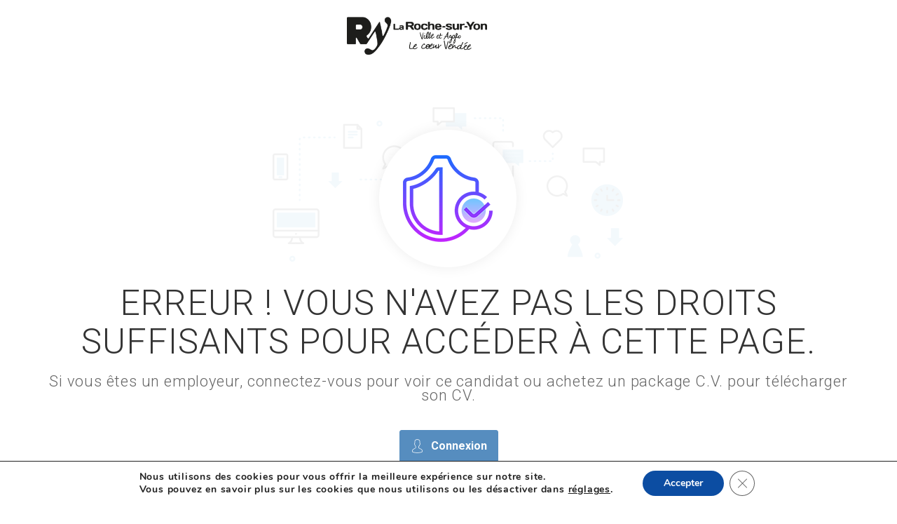

--- FILE ---
content_type: text/html; charset=UTF-8
request_url: https://emploi.larochesuryon.fr/wp-admin/admin-ajax.php
body_size: 125
content:
<input type="hidden" name="register-security" value="aa67bce22a" /><input type="hidden" name="_wp_http_referer" value="/wp-admin/admin-ajax.php" />

--- FILE ---
content_type: text/javascript
request_url: https://emploi.larochesuryon.fr/wp-content/plugins/wp-jobsearch/js/jobsearch-plugin.js?ver=3.2.1
body_size: 13220
content:
(function ($) {
    $.fn.jobsearch_seliz_req_field_loop = function (callback, thisArg) {
        var me = this;
        return this.each(function (index, element) {
            return callback.call(thisArg || element, element, index, me);
        });
    };
})(jQuery);

function jobsearch_validate_seliz_req_form(that) {
    var req_class = 'selectize-req-field',
        _this_form = jQuery(that),
        form_validity = 'valid';
    var errors_counter = 1;
    _this_form.find('select.' + req_class).jobsearch_seliz_req_field_loop(function (element, index, set) {
        var ret_err = '0';
        if (jQuery(element).val() == '') {
            form_validity = 'invalid';
            ret_err = '1';
        } else {
            jQuery(element).parents('.jobsearch-profile-select').css({"border": "none"});
        }

        if (ret_err == '1') {
            jQuery(element).parents('.jobsearch-profile-select').css({"border": "1px solid #ff0000"});
            var animate_to = jQuery(element).parents('.jobsearch-profile-select');

            if (errors_counter == 1) {
                jQuery('html, body').animate({scrollTop: animate_to.offset().top - 70}, 1000);
            }

            errors_counter++;
        }
    });
    if (form_validity == 'valid') {
        return true;
    } else {
        return false;
    }
}

function jobsearch_js_call_user_func(cb, parameters) {  
    var func;  
   
    if (typeof cb == 'string') {  
        if (typeof this[cb] == 'function') {  
            func = this[cb];  
        } else {  
            func = (new Function(null, 'return ' + cb))();  
        }  
    } else if (cb instanceof Array) {  
        func = eval(cb[0]+"['"+cb[1]+"']");  
    }
      
    if (typeof func != 'function') {
        throw new Exception(func + ' is not a valid function');  
    }

    //parameters value should be an array - if no parameter then give an empty parameter like this []
    return func.apply(null, parameters);  
}

jQuery(document).on('click', '.jobsearch-add-job-to-favourite', function () {
    var _this = jQuery(this);
    console.info(_this);
    var this_id = _this.attr('data-id');
    var this_view = _this.attr('data-view');
    var after_label = _this.attr('data-after-label');
    var before_icon = _this.attr('data-before-icon');
    var after_icon = _this.attr('data-after-icon');
    var this_loader = _this.find('i');
    var msg_con = _this.parent('div').find('.job-to-fav-msg-con');

    this_loader.attr('class', 'fa fa-refresh fa-spin');

    var shortlist_view = 'job';
    if (typeof this_view !== 'undefined' && this_view !== '') {
        shortlist_view = this_view;
    }
    var request = jQuery.ajax({
        url: jobsearch_plugin_vars.ajax_url,
        method: "POST",
        data: {
            job_id: this_id,
            _nonce: jobsearch_comon_script_vars.nonce,
            action: 'jobsearch_add_candidate_job_to_favourite',
        },
        dataType: "json"
    });

    request.done(function (response) {
        if (typeof response.error !== 'undefined' && response.error == '1') {
            msg_con.html(response.msg);
            this_loader.attr('class', before_icon);
            return false;
        }
        if (typeof response.msg !== 'undefined' && response.msg != '' && shortlist_view == 'job') {
            this_loader.attr('class', after_icon);
            _this.removeClass('jobsearch-add-job-to-favourite');
        }
        if (typeof response.msg !== 'undefined' && response.msg != '' && shortlist_view == 'job2') {
            var htm = after_label;
            _this.empty();
            _this.html(htm);
            _this.removeClass('jobsearch-add-job-to-favourite');
        }

        if (typeof response.msg !== 'undefined' && response.msg != '' && shortlist_view == 'job3') {
            //this_loader.attr('class', after_icon);
            var htm = '<i class=" '+after_icon+' "></i> '+after_label+' ';
            _this.empty();
            _this.html(htm);
            _this.removeClass('jobsearch-add-job-to-favourite');
        }
        if (typeof response.msg !== 'undefined' && response.msg != '' && shortlist_view == 'style9') {
            //this_loader.attr('class', after_icon);
            var htm = '<i class=" '+after_icon+' "></i> '+after_label+' ';
            _this.empty();
            _this.html(htm);
            _this.removeClass('jobsearch-add-job-to-favourite');
        }

    });

    request.fail(function (jqXHR, textStatus) {
        this_loader.attr('class', before_icon);
    });
});

function jobsearch_validate_cprofile_req_form(that) {
    var req_class = 'jobsearch-cpreq-field',
        _this_form = jQuery(that),
        form_validity = 'valid';
    var errors_counter = 1;
    _this_form.find('.' + req_class).jobsearch_seliz_req_field_loop(function (element, index, set) {
        var ret_err = '0';
        if (jQuery(element).val() == '' || jQuery(element).val() == null) {
            form_validity = 'invalid';
            ret_err = '1';
        } else {
            jQuery(element).css({"border": "1px solid #eceeef"});
        }

        if (ret_err == '1') {
            if ($(element).hasClass('multiselect-req')) {
                element = $(element).parents('.jobsearch-profile-select');
            }
            jQuery(element).css({"border": "1px solid #ff0000"});
            var animate_to = jQuery(element);

            if (errors_counter == 1) {
                jQuery('html, body').animate({scrollTop: animate_to.offset().top - 70}, 1000);
            }

            errors_counter++;
        } else {
            if ($(element).hasClass('multiselect-req')) {
                element = $(element).parents('.jobsearch-profile-select');
                $(element).removeAttr('style');
            }
        }
    });
    if (form_validity == 'valid') {
        return true;
    } else {
        return false;
    }
}

var jobsearch_custm_getJSON = function (url, callback) {
    var xhr = new XMLHttpRequest();
    xhr.open('GET', url, true);
    xhr.responseType = 'json';
    xhr.onload = function () {
        var status = xhr.status;
        if (status === 200) {
            callback(null, xhr.response);
        } else {
            callback(status, xhr.response);
        }
    };
    xhr.send();
};

function jobsearch_get_date_to_num_str(date) {
    var ext_date = date.toLocaleDateString("en-US");
    var ext_date_arr = ext_date.split('/');
    
    var date_whole_str = date;
    if (ext_date_arr.length == 3) {
        var date_str = ext_date_arr[1];
        var month_str = ext_date_arr[0];
        var year_str = ext_date_arr[2];
        
        var date_w = parseInt(date_str) > 9 ? date_str : '0' + date_str;
        var month_w = parseInt(month_str) > 9 ? month_str : '0' + month_str;
        
        date_whole_str = date_w + '-' + month_w + '-' + year_str;
    } 
    
    return date_whole_str;
}

jQuery(document).on('click', '.jobsearch-top-searchbar input[type="submit"]', function () {
    var select_sector = jQuery('.jobsearch-top-searchbar select[name="sector_cat"]');
    var filter_selectd_sec = jQuery('input[name="sector_cat"]:checked');
    if (select_sector.length > 0 && filter_selectd_sec.length > 0) {
        if (select_sector.val() != '') {
            filter_selectd_sec.prop('checked', false);
        }
    }
});

function jobsearch_cusfield_validate_attach_field(con_form) {
    var att_error = 0;
    var attach_file = con_form.find('input[type="file"]');

    jQuery(attach_file).each(function (elem, index) {
        var _this_file = jQuery(this);
        if (_this_file.val() == '' && _this_file.hasClass('jobsearch-cusfieldatt-req')) {
            att_error = 1;
            _this_file.parent('.jobsearch-fileUpload').css({"border": "1px solid #ff0000"});
        } else {
            _this_file.parent('.jobsearch-fileUpload').css({"border": "none"});
        }
        if (att_error == 1) {
            jQuery('html, body').animate({scrollTop: _this_file.parent('.jobsearch-fileUpload').offset().top - 130}, 1000);
            return false;
        }
    });
    if (att_error == 0) {
        return true;
    } else {
        return false;
    }
}

jQuery(document).on('submit', 'form#employer-profilesetings-form', function () {
    var this_form = jQuery(this);
    var phone_field = this_form.find('input[name="user_phone"]');
    if (phone_field.hasClass('phone-input-error')) {
        jQuery('html, body').animate({scrollTop: phone_field.offset().top - 130}, 1000);
        return false;
    }
    // API Locations
    var locations_type = jobsearch_plugin_vars.locations_type;
    var is_req_apilocs = jobsearch_plugin_vars.required_api_locs;

    if (locations_type == 'api' && is_req_apilocs == 'yes') {
        var api_loc_contry = jQuery('select[name="jobsearch_field_location_location1"]');
        if (api_loc_contry.length > 0) {
            var api_locval = api_loc_contry.val();
            if (api_locval == '') {
                api_loc_contry.parent('.jobsearch-profile-select').css({"border": "1px solid #ff0000"});
                var animate_to = api_loc_contry.parent('.jobsearch-profile-select');
                jQuery('html, body').animate({scrollTop: animate_to.offset().top - 110}, 1000);
                return false;
            } else {
                api_loc_contry.parent('.jobsearch-profile-select').css({"border": "none"});
            }
        }
        var api_loc_state = jQuery('select[name="jobsearch_field_location_location2"]');
        if (api_loc_state.length > 0) {
            var api_locval = api_loc_state.val();
            if (api_locval == '') {
                api_loc_state.parent('.jobsearch-profile-select').css({"border": "1px solid #ff0000"});
                var animate_to = api_loc_state.parent('.jobsearch-profile-select');
                jQuery('html, body').animate({scrollTop: animate_to.offset().top - 110}, 1000);
                return false;
            } else {
                api_loc_state.parent('.jobsearch-profile-select').css({"border": "none"});
            }
        }
        var api_loc_cities = jQuery('select[name="jobsearch_field_location_location3"]');
        if (api_loc_cities.length > 0) {
            var api_locval = api_loc_cities.val();
            if (api_locval == '') {
                api_loc_cities.parent('.jobsearch-profile-select').css({"border": "1px solid #ff0000"});
                var animate_to = api_loc_cities.parent('.jobsearch-profile-select');
                jQuery('html, body').animate({scrollTop: animate_to.offset().top - 110}, 1000);
                return false;
            } else {
                api_loc_cities.parent('.jobsearch-profile-select').css({"border": "none"});
            }
        }
    }
    //

    var user_sector_field = jQuery('select[name^="user_sector"]');
    if (user_sector_field.length > 0 && user_sector_field.hasClass('profile-req-field')) {
        var user_sector_val = user_sector_field.val();
        if (user_sector_val == '') {
            user_sector_field.parent('.jobsearch-profile-select').css({"border": "1px solid #ff0000"});
            var animate_to = user_sector_field.parent('.jobsearch-profile-select');
            jQuery('html, body').animate({scrollTop: animate_to.offset().top - 110}, 1000);
            return false;
        } else {
            user_sector_field.parent('.jobsearch-profile-select').removeAttr('style');
        }
    }

    var editor_text_field = jQuery('.jobsearch-reqtext-editor');
    if (editor_text_field.length > 0) {
        var text_editr_err = false;
        editor_text_field.each(function () {
            var _this_field = jQuery(this);
            var element_to_err = jQuery(_this_field).parents('.wp-editor-container');
            if (_this_field.val() == '') {
                text_editr_err = element_to_err;
                jQuery(element_to_err).css({"border": "1px solid #ff0000"});
            } else {
                jQuery(element_to_err).removeAttr('style');
            }
        });
        if (text_editr_err !== false) {
            jQuery('html, body').animate({scrollTop: text_editr_err.offset().top - 70}, 1000);
            return false;
        }
    }

    if (this_form.find('.cusfield-checkbox-required').find('input[type=checkbox]').length > 0) {
        var element_to_go = this_form.find('.cusfield-checkbox-required');
        var req_checkboxs = this_form.find('.cusfield-checkbox-required').find('input[type=checkbox]');
        var req_checkbox_err = 1;
        req_checkboxs.each(function () {
            if (jQuery(this).is(':checked')) {
                req_checkbox_err = 0;
            }
        });
        if (req_checkbox_err == 1) {
            jQuery(element_to_go).css({"border": "1px solid #ff0000"});
            jQuery('html, body').animate({scrollTop: element_to_go.offset().top - 100}, 1000);
            return false;
        } else {
            jQuery(element_to_go).removeAttr('style');
        }
    }

    // For custom upload field
    var $uplod_file_ret = jobsearch_cusfield_validate_attach_field(jQuery(this));
    if ($uplod_file_ret == false) {
        return false;
    }
    //
    var fields_1 = jobsearch_validate_cprofile_req_form(jQuery(this));
    if (!fields_1) {
        return false;
    }
    var fields_2 = jobsearch_validate_seliz_req_form(jQuery(this));
    if (!fields_2) {
        return false;
    }
});

jQuery(document).on('submit', 'form#candidate-profilesetings-form', function () {
    var this_form = jQuery(this);
    var phone_field = this_form.find('input[name="user_phone"]');
    if (phone_field.hasClass('phone-input-error')) {
        jQuery('html, body').animate({scrollTop: phone_field.offset().top - 130}, 1000);
        return false;
    }
    // API Locations
    var locations_type = jobsearch_plugin_vars.locations_type;
    var is_req_apilocs = jobsearch_plugin_vars.required_api_locs;

    if (locations_type == 'api' && is_req_apilocs == 'yes') {
        var api_loc_contry = jQuery('select[name="jobsearch_field_location_location1"]');
        if (api_loc_contry.length > 0) {
            var api_locval = api_loc_contry.val();
            if (api_locval == '') {
                api_loc_contry.parent('.jobsearch-profile-select').css({"border": "1px solid #ff0000"});
                var animate_to = api_loc_contry.parent('.jobsearch-profile-select');
                jQuery('html, body').animate({scrollTop: animate_to.offset().top - 110}, 1000);
                return false;
            } else {
                api_loc_contry.parent('.jobsearch-profile-select').css({"border": "none"});
            }
        }
        var api_loc_state = jQuery('select[name="jobsearch_field_location_location2"]');
        if (api_loc_state.length > 0) {
            var api_locval = api_loc_state.val();
            if (api_locval == '') {
                api_loc_state.parent('.jobsearch-profile-select').css({"border": "1px solid #ff0000"});
                var animate_to = api_loc_state.parent('.jobsearch-profile-select');
                jQuery('html, body').animate({scrollTop: animate_to.offset().top - 110}, 1000);
                return false;
            } else {
                api_loc_state.parent('.jobsearch-profile-select').css({"border": "none"});
            }
        }
        var api_loc_cities = jQuery('select[name="jobsearch_field_location_location3"]');
        if (api_loc_cities.length > 0) {
            var api_locval = api_loc_cities.val();
            if (api_locval == '') {
                api_loc_cities.parent('.jobsearch-profile-select').css({"border": "1px solid #ff0000"});
                var animate_to = api_loc_cities.parent('.jobsearch-profile-select');
                jQuery('html, body').animate({scrollTop: animate_to.offset().top - 110}, 1000);
                return false;
            } else {
                api_loc_cities.parent('.jobsearch-profile-select').css({"border": "none"});
            }
        }
    }
    //

    var user_sector_field = jQuery('select[name^="user_sector"]');
    if (user_sector_field.length > 0 && user_sector_field.hasClass('profile-req-field')) {
        var user_sector_val = user_sector_field.val();
        if (user_sector_val == '') {
            user_sector_field.parent('.jobsearch-profile-select').css({"border": "1px solid #ff0000"});
            var animate_to = user_sector_field.parent('.jobsearch-profile-select');
            jQuery('html, body').animate({scrollTop: animate_to.offset().top - 110}, 1000);
            return false;
        } else {
            user_sector_field.parent('.jobsearch-profile-select').removeAttr('style');
        }
    }

    var editor_text_field = jQuery('.jobsearch-reqtext-editor');
    if (editor_text_field.length > 0) {
        var text_editr_err = false;
        editor_text_field.each(function () {
            var _this_field = jQuery(this);
            var element_to_err = jQuery(_this_field).parents('.wp-editor-container');
            if (_this_field.val() == '') {
                text_editr_err = element_to_err;
                jQuery(element_to_err).css({"border": "1px solid #ff0000"});
            } else {
                jQuery(element_to_err).removeAttr('style');
            }
        });
        if (text_editr_err !== false) {
            jQuery('html, body').animate({scrollTop: text_editr_err.offset().top - 70}, 1000);
            return false;
        }
    }

    if (this_form.find('.cusfield-checkbox-required').find('input[type=checkbox]').length > 0) {
        var element_to_go = this_form.find('.cusfield-checkbox-required');
        var req_checkboxs = this_form.find('.cusfield-checkbox-required').find('input[type=checkbox]');
        var req_checkbox_err = 1;
        req_checkboxs.each(function () {
            if (jQuery(this).is(':checked')) {
                req_checkbox_err = 0;
            }
        });
        if (req_checkbox_err == 1) {
            jQuery(element_to_go).css({"border": "1px solid #ff0000"});
            jQuery('html, body').animate({scrollTop: element_to_go.offset().top - 100}, 1000);
            return false;
        } else {
            jQuery(element_to_go).removeAttr('style');
        }
    }

    // For custom upload field
    var $uplod_file_ret = jobsearch_cusfield_validate_attach_field(jQuery(this));
    if ($uplod_file_ret == false) {
        return false;
    }
    //
    var fields_1 = jobsearch_validate_cprofile_req_form(jQuery(this));
    if (!fields_1) {
        return false;
    }
    var fields_2 = jobsearch_validate_seliz_req_form(jQuery(this));
    if (!fields_2) {
        return false;
    }
});

jQuery(function () {
    if (jQuery('.jobsearch-tooltipcon').length > 0) {
        jQuery('.jobsearch-tooltipcon').tooltip();
    }
});

jQuery(document).on('click', '.jobsearch-activcode-popupbtn', function () {
    jQuery('.jobsearch-modal').removeClass('fade-in').addClass('fade');
    jQuery('body').removeClass('jobsearch-modal-active');
    jobsearch_modal_popup_open('JobSearchModalAccountActivationForm');
});

jQuery(document).on('click', '.user-activeacc-submit-btn', function (e) {
    e.preventDefault();
    var this_form = jQuery('#jobsearch_uaccont_aprov_form');
    var this_loader = this_form.find('.loader-box');
    var this_msg_con = this_form.find('.message-opbox');

    var activ_code = this_form.find('input[name="activ_code"]');
    var user_email = this_form.find('input[name="user_email"]');

    var error = 0;
    if (activ_code.val() == '') {
        error = 1;
        activ_code.css({"border": "1px solid #ff0000"});
    } else {
        activ_code.css({"border": "1px solid #d3dade"});
    }

    if (error == 0) {

        this_msg_con.hide();
        this_loader.html('<i class="fa fa-refresh fa-spin"></i>');
        var request = jQuery.ajax({
            url: jobsearch_plugin_vars.ajax_url,
            method: "POST",
            data: {
                active_code: activ_code.val(),
                user_email: user_email.val(),
                _nonce: jobsearch_comon_script_vars.nonce,
                action: 'jobsearch_activememb_accont_by_activation_url',
            },
            dataType: "json"
        });

        request.done(function (response) {
            var msg_before = '';
            var msg_after = '';
            if (typeof response.error !== 'undefined') {
                if (response.error == '1') {
                    msg_before = '<div class="alert alert-danger"><i class="fa fa-times"></i> ';
                    msg_after = '</div>';
                } else if (response.error == '0') {
                    msg_before = '<div class="alert alert-success"><i class="fa fa-check"></i> ';
                    msg_after = '</div>';
                }
            }
            if (typeof response.msg !== 'undefined') {
                this_msg_con.html(msg_before + response.msg + msg_after);
                this_msg_con.slideDown();
                //if (typeof response.error !== 'undefined' && response.error == '0') {
                //    this_form.find('ul.email-fields-list').slideUp();
                //}
                if (typeof response.redirect !== 'undefined') {
                    window.location.href = response.redirect;
                    return false;
                }
            } else {
                this_msg_con.html(jobsearch_plugin_vars.error_msg);
            }
            this_loader.html('');

        });

        request.fail(function (jqXHR, textStatus) {
            this_loader.html(jobsearch_plugin_vars.error_msg);
        });
    }
});

jQuery(document).on('click', '.jobsearch-candidatesh-opopupbtn', function () {
    var _this_id = jQuery(this).attr('data-id');
    if (jQuery('#JobSearchModalCandShPopup' + _this_id).length) {
        jobsearch_modal_popup_open('JobSearchModalCandShPopup' + _this_id);
    } else {
        jQuery('#JobSearchModalCandShPopupGeneralCand').find('.jobsearch-svcand-withtyp-tolist').attr('data-id', _this_id);
        jobsearch_modal_popup_open('JobSearchModalCandShPopupGeneralCand');
    }
});

jQuery(document).on('click', '.div-to-scroll', function () {

    var trag_todiv = jQuery(this).attr('data-target');
    jQuery('html, body').animate({
        scrollTop: jQuery('#' + trag_todiv).offset().top - 200
    }, 1000);
});

var location_box = jQuery('input.srch_autogeo_location');

function JobsearchGetClientLocation() {
    if (navigator.geolocation) {
        navigator.geolocation.getCurrentPosition(JobsearchShowClientPosition);
    } else {
        console.log("Geolocation is not supported by this browser.");
    }
}

function JobsearchShowClientPosition(position) {
    var lat = position.coords.latitude;
    var lng = position.coords.longitude;

    if (lat != '' && lng != '') {
        var location_ajax_box = jQuery('.jobsearch_searchloc_div input[type=text]');
        var icon_classs = jQuery('.geolction-btn').find('i').attr('class');
        var pos = {
            lat: lat,
            lng: lng
        };
        jQuery('.geolction-btn').find('i').attr('class', 'fa fa-refresh fa-spin');
        var dataString = "lat=" + pos.lat + "&lng=" + pos.lng + "&_nonce="+jobsearch_comon_script_vars.nonce+"&action=jobsearch_get_location_with_latlng";
        jQuery.ajax({
            type: "POST",
            url: jobsearch_plugin_vars.ajax_url,
            data: dataString,
            dataType: "json",
            success: function (response) {
                if (location_box.length > 0) {
                    location_box.val(response.address);
                }
                if (location_ajax_box.length > 0) {
                    location_ajax_box.val(response.address);
                }
                jQuery('.geolction-btn').find('i').attr('class', icon_classs);
                if (typeof jobsearch_listing_dataobj !== 'undefined') {
                    var locMapType = jobsearch_plugin_vars.locmap_type;
                    if (locMapType == 'mapbox') {
                        var mapCordsToFly = [lng, lat];
                        jobsearch_listing_map.flyTo({
                            center: mapCordsToFly,
                        });
                    } else {
                        jobsearch_listing_map.setCenter(pos);
                    }
                }
            }
        });
    }
}

jQuery(document).ready(function () {

    if (location_box.length > 0) {
        //JobsearchGetClientLocation();
    }
    jQuery("body").fitVids();
    
    if (jQuery('select[name="sector_cat"]').length > 0) {
        var sectr_selcts = jQuery('select[name="sector_cat"]');
        sectr_selcts.each(function() {
            var _this_sel = jQuery(this);
            if (_this_sel.hasClass('selectize-select')) {
                _this_sel.find('option:first').attr('value', '');
            }
        });
    }
    
});

jQuery(document).on('submit', 'form', function (er) {
    var this_form = jQuery(this);
    if (this_form.find('input[type="checkbox"][name="terms_cond_check"]').length > 0) {
        var checkbox = this_form.find('input[type="checkbox"][name="terms_cond_check"]');
        if (!checkbox.is(":checked")) {
            er.preventDefault();
            alert(jobsearch_plugin_vars.accpt_terms_cond);
            var form_allow_subtn = setInterval(function () {
                this_form.find('input[type=submit]').removeAttr('disabled');
                this_form.find('input[type=submit]').removeClass('disabled-btn');
                clearInterval(form_allow_subtn);
            }, 500);
            return false;
        }
    }
});

function jobsearch_accept_terms_cond_pop(this_form) {
    if (this_form.find('input[type="checkbox"][name="terms_cond_check"]').length > 0) {
        var checkbox = this_form.find('input[type="checkbox"][name="terms_cond_check"]');
        if (!checkbox.is(":checked")) {
            alert(jobsearch_plugin_vars.accpt_terms_cond);
            return 'no';
        }
    }
    return 'yes';
}

jQuery('#user-sector').find('option').first().val('');
jQuery('#user-sector').attr('placeholder', jobsearch_plugin_vars.select_sector);
jQuery('#job-sector').attr('placeholder', jobsearch_plugin_vars.select_sector);

jQuery(window).on('load', function () {

});

jQuery(document).on('click', '.show-toggle-filter-list', function () {
    var _this = jQuery(this);
    var more_txt = jobsearch_plugin_vars.see_more_txt;
    var less_txt = jobsearch_plugin_vars.see_less_txt;

    if (_this.hasClass('jobsearch-loadmore-locations')) {

        var this_loader = _this.find('.loc-filter-loder');
        var this_appender = _this.parent('.jobsearch-checkbox-toggle').find('>ul');
        var this_pnm = parseInt(_this.attr('data-pnum'));
        var this_tpgs = parseInt(_this.attr('data-tpgs'));
        var this_order = _this.attr('data-order');
        var this_orderby = _this.attr('data-orderby');

        var this_ptye = _this.attr('data-ptype');

        var this_rid = _this.attr('data-rid');
        var this_cousw = _this.attr('data-cousw');

        var q_args_json = jQuery('input[name="loc_count_qargs_' + this_rid + '"]').val();

        var to_action = 'jobsearch_load_more_filter_locs_to_list';
        if (typeof this_ptye !== 'undefined' && this_ptye == 'employer') {
            to_action = 'jobsearch_load_more_filter_emp_locs_to_list';
        }
        if (typeof this_ptye !== 'undefined' && this_ptye == 'candidate') {
            to_action = 'jobsearch_load_more_filter_clocs_to_list';
        }

        this_loader.html('<i class="fa fa-refresh fa-spin"></i>');

        var request = jQuery.ajax({
            url: jobsearch_plugin_vars.ajax_url,
            method: "POST",
            data: {
                page_num: this_pnm,
                t_pgs: this_tpgs,
                param_rid: this_rid,
                q_agrs: q_args_json,
                param_cousw: this_cousw,
                order: this_order,
                orderby: this_orderby,
                _nonce: jobsearch_comon_script_vars.nonce,
                action: to_action,
            },
            dataType: "json"
        });

        request.done(function (response) {
            if (typeof response.list !== 'undefined' && response.list != '') {
                //
                this_appender.append(response.list);
                if (this_pnm < this_tpgs) {
                    _this.attr('data-pnum', (this_pnm + 1));
                } else {
                    _this.remove();
                }
            }
            this_loader.html('');
        });

        request.fail(function (jqXHR, textStatus) {
            this_loader.html('');
        });
        return false;
    }

    var etarget = _this.prev('ul').find('li.filter-more-fields');
    if (etarget.hasClass('f_showing')) {
        etarget.hide();
        _this.html(more_txt);
        etarget.removeClass('f_showing');
    } else {
        etarget.show();
        _this.html(less_txt);
        etarget.addClass('f_showing');
    }
});

function jobsearch_animate_slidein_open(target) {
    jQuery('#' + target).removeClass('fade').addClass('fade-in');
    jQuery('body').addClass('jobsearch-modal-active');
}

function jobsearch_modal_popup_open(target) {
    jQuery('#' + target).removeClass('fade').addClass('fade-in');
    jQuery('body').addClass('jobsearch-modal-active');
}

jQuery(document).on('click', '.jobsearch-modal .modal-close', function () {
    jQuery('.jobsearch-modal').removeClass('fade-in').addClass('fade');
    jQuery('body').removeClass('jobsearch-modal-active');
});

jQuery(document).on('mousedown', '.jobsearch-modal', function (e) {
    //
    var is_close = true;
    var this_dom = e.target;
    var thisdom_obj = jQuery(this_dom);
    if (thisdom_obj.parents('.modal-box-area').length > 0) {
        if (thisdom_obj.parent('.modal-close').length > 0) {
            //console.log('close');
        } else {
            is_close = false;
        }
    }
    // for calendar fix
    if (thisdom_obj.hasClass('picker-day')) {
        is_close = false;
    }
    // for selectize multi select remove button compatibility
    if (thisdom_obj.parent('.item').length > 0 && thisdom_obj.hasClass('remove')) {
        is_close = false;
    }
    if (is_close === true) {
        jQuery('.jobsearch-modal').removeClass('fade-in').addClass('fade');
        jQuery('body').removeClass('jobsearch-modal-active');
    }
});

//for login popup
jQuery(document).on('click', '.jobsearch-open-signin-tab', function () {
    var _this = jQuery(this);
    jobsearch_modal_popup_open('JobSearchModalLogin');
    jQuery('.reg-tologin-btn').trigger('click');
    // for redirect url
    var login_form = jQuery('#JobSearchModalLogin').find('form[id^="login-form-"]');
    if (_this.hasClass('jobsearch-wredirct-url')) {
        var wredirct_url = _this.attr('data-wredircto');
        var redrct_hiden_field = login_form.find('input[name="jobsearch_wredirct_url"]');
        if (redrct_hiden_field.length > 0) {
            redrct_hiden_field.remove();
        }
        login_form.append('<input type="hidden" name="jobsearch_wredirct_url" value="' + wredirct_url + '">');
    } else {
        var redrct_hiden_field = login_form.find('input[name="jobsearch_wredirct_url"]');
        if (redrct_hiden_field.length > 0) {
            redrct_hiden_field.remove();
        }
    }

    // for packages
    if (_this.hasClass('jobsearch-pkg-bouybtn')) {
        var extra_login_info = [];
        var this_pkg_id = _this.attr('data-id');

        extra_login_info.push('buying_pkg');
        extra_login_info.push(this_pkg_id);
        if (typeof _this.attr('data-pinfo') !== 'undefined' && _this.attr('data-pinfo') != '') {
            extra_login_info.push(_this.attr('data-pinfo'));
        }

        extra_login_info = extra_login_info.join('|');
        var pkginfo_hiden_field = login_form.find('input[name="extra_login_params"]');
        if (pkginfo_hiden_field.length > 0) {
            pkginfo_hiden_field.remove();
        }
        login_form.append('<input type="hidden" name="extra_login_params" value="' + extra_login_info + '">');
    } else {
        var pkginfo_hiden_field = login_form.find('input[name="extra_login_params"]');
        if (pkginfo_hiden_field.length > 0) {
            pkginfo_hiden_field.remove();
        }
    }
});

//for register popup
jQuery(document).on('click', '.jobsearch-open-register-tab', function () {

    var _this = jQuery(this);
    jobsearch_modal_popup_open('JobSearchModalLogin');
    jQuery('.register-form').trigger('click');

    var login_form = jQuery('#JobSearchModalLogin').find('form[id^="login-form-"]');
    var register_form = jQuery('#JobSearchModalLogin').find('form[id^="registration-form-"]');

    if (_this.hasClass('company-register-tab')) {
        register_form.find('.user-type-chose-btn[data-type="jobsearch_employer"]').trigger('click');
    }

    // for redirect url
    var redrct_hiden_field = login_form.find('input[name="jobsearch_wredirct_url"]');
    if (redrct_hiden_field.length > 0) {
        redrct_hiden_field.remove();
    }

    // for packages
    var pkginfo_hiden_field = login_form.find('input[name="extra_login_params"]');
    if (pkginfo_hiden_field.length > 0) {
        pkginfo_hiden_field.remove();
    }
});

//for email popup
jQuery(document).on('click', '.jobsearch-send-email-popup-btn', function () {
    jobsearch_modal_popup_open('JobSearchSendEmailModal');
});

jQuery(document).on('click', '.employer-followin-btnaction', function () {
    var _this = jQuery(this);
    var this_id = _this.attr('data-id');
    var label_bfr = _this.attr('data-beforelbl');
    var label_aftr = _this.attr('data-afterlbl');

    if (!_this.hasClass('ajax-loading')) {
        _this.addClass('ajax-loading');
        _this.html('<i class="fa fa-refresh fa-spin"></i>');
        var request = jQuery.ajax({
            url: jobsearch_plugin_vars.ajax_url,
            method: "POST",
            data: {
                emp_id: this_id,
                label_bfr: label_bfr,
                label_aftr: label_aftr,
                _nonce: jobsearch_comon_script_vars.nonce,
                action: 'jobsearch_add_employer_followin_to_list',
            },
            dataType: "json"
        });
        request.done(function (response) {
            _this.html(response.label);
            _this.removeClass('ajax-loading');
            _this.removeClass('employer-followin-btnaction');
            _this.addClass('employer-followed-already');
        });

        request.fail(function (jqXHR, textStatus) {
            _this.html(label_bfr);
            _this.removeClass('ajax-loading');
        });
    }
});

jQuery.jobsearch_confirm_popup = function (params) {
    "use strict";
    if (jQuery('#jobsearch-confirm-msg-popup').length > 0) {
        jQuery('#jobsearch-confirm-msg-popup').remove();
    }

    var buttonHTML = '';
    jQuery.each(params.buttons, function (name, obj) {

        buttonHTML += '<a class="jobsearch-confirm-button jobsearch-link ' + obj['class'] + '">' + name + '</a>';

        if (!obj.action) {
            obj.action = function () {};
        }
    });

    var markup = [
        '<div id="jobsearch-confirm-msg-popup" class="jobsearch-modal-popup jobsearch-popup-visible jobsearch-confirmsg-modal jobsearch-modal jobsearch-typo-wrap fade-in">',
        '<div class="modal-inner-area">&nbsp;</div>',
        '<div class="modal-content-area">',
        '<div class="modal-box-area">',
        '<div class="jobsearch-emp-pkg-popup">',
            '<p class="confrm-msg-txt">', params.message, '</p>',
            '<div class="confirm-popup-btns jobsearch-emp-pkg-popup-btns">',
            buttonHTML,
            '</div>',
            '<span>', params.title, '</span>',
            '<small>', params.date, '</small>',
        '</div></div></div></div>'
    ].join('');

    //console.log('params', params, markup)

    jQuery(markup).appendTo('body');
    jQuery('body').addClass('jobsearch-popup-active');

    var buttons = jQuery('#jobsearch-confirm-msg-popup .jobsearch-confirm-button'),
    i = 0;

    jQuery.each(params.buttons, function (name, obj) {
        buttons.eq(i++).on('click', function () {

            obj.action();
            return false;
        });
    });
}

jQuery.jobsearch_confirm_popup.hide = function () {
    "use strict";
    jobsearch_modal_popup_close();
    jQuery('#jobsearch-confirm-msg-popup').remove();
}

function jobsearch_modal_popup_close() {
    "use strict";
    if (!jQuery('body').hasClass('jobsearch-popup-active')) {
        jQuery('.jobsearch-modal-popup').removeClass('jobsearch-popup-visible').addClass('jobsearch-popup-hide');
        //jQuery('.jobsearch-modal-popup').removeClass('fade-in').addClass('jobsearch-popup-hide');
        jQuery('.jobsearch-modal-popup').find('.modal-box-area').html('<i class="fa fa-refresh fa-spin"></i>');
        jQuery('body').removeClass('jobsearch-popup-active');
        jQuery('.jobpro-modal-popup').remove();
    }
}

jQuery(document).on('click', '.jobsearch-emp-unlockname', function () {
    var _this = jQuery(this);
    var this_id = _this.attr('data-id');
    var data_style = _this.attr('data-style');
    var this_loader = data_style != undefined && data_style == "true" ? jQuery(this).parent("figure").parent(".careerfy-candidate-style8-wrapper").find(".resume-loding-msg") : jQuery(this).next('.resume-loding-msg');

    this_loader.show();
    if (data_style != undefined && data_style == "true") {
        _this.html('<i class="fa fa-refresh fa-spin"></i>');
    } else {
        //this_loader.html('<i class="fa fa-refresh fa-spin"></i>');
        _this.append('<i class="fa fa-refresh fa-spin"></i>');
    }
    var request = jQuery.ajax({
        url: jobsearch_plugin_vars.ajax_url,
        method: "POST",
        data: {
            candidate_id: this_id,
            unlock_name: 1,
            _nonce: jobsearch_comon_script_vars.nonce,
            action: 'jobsearch_employer_order_list_add_candidate',
        },
        dataType: "json"
    });
    request.done(function (response) {
        _this.find('i').remove();

        if (typeof response.error !== 'undefined' && response.error == '1') {
            _this.find('i').removeClass().addClass('fa fa-heart');
            this_loader.html(response.msg);
            setTimeout(function () {
                this_loader.slideUp(800);
            }, 3000);
            if (typeof response.pop_html !== undefined) {
                jQuery('body').append(response.pop_html);
            }
            return false;
        }
        if (typeof response.dbn !== 'undefined' && response.dbn != '') {
            _this.hide();
            _this.parent('.shortlisting-user-btn').hide();
            _this.parent('.shortlisting-user-btn').html(response.dbn).slideDown();
            if (typeof response.pop_html !== undefined) {
                jQuery('body').append(response.pop_html);
            }
            return false;
        }
        if (typeof response.msg !== 'undefined' && response.msg != '') {
            //this_loader.html(response.msg);
            _this.html('<i class="jobsearch-icon jobsearch-add-list"></i> ' + jobsearch_plugin_vars.shortlisted_str);
            _this.removeClass('jobsearch-add-resume-to-list');
        }
        window.location.reload();
    });

    request.fail(function (jqXHR, textStatus) {
        _this.find('i').remove();
        this_loader.html(jobsearch_plugin_vars.error_msg);
    });         

});
jQuery(document).on('click', '.jobsearch-unlock-candidate-name', function () {
    var _this = jQuery(this);

    var user_id = _this.data('user_id');
    var candidate_id = _this.data('candidate_id');
    var data_style = _this.attr('data-style');
    var this_loader = data_style != undefined && data_style == "true" ? jQuery(this).parent("figure").parent(".careerfy-candidate-style8-wrapper").find(".resume-loding-msg") : jQuery(this).next('.resume-loding-msg');

    this_loader.show();
    if (data_style != undefined && data_style == "true") {
        _this.html('<i class="fa fa-refresh fa-spin"></i>');
    } else {
        _this.append('<i class="fa fa-refresh fa-spin"></i>');
    }   

    var request = jQuery.ajax({
        url: jobsearch_plugin_vars.ajax_url,
        method: "POST",
        data: {
            candidate_id: candidate_id,
            user_id: user_id,
            _nonce: jobsearch_comon_script_vars.nonce,
            action: 'jobsearch_unlock_candidate_name',
        },
        dataType: "json"
    });
    request.done(function (response) {
        _this.find('i').remove();
        if (typeof response.error !== 'undefined' && response.error == '1') {
            _this.find('i').remove();
            this_loader.html(response.msg);
            setTimeout(function () {
                this_loader.slideUp(800);
            }, 3000);
            if (typeof response.pop_html !== undefined) {
                jQuery('body').append(response.pop_html);
            }
            return false;
        }
        if (typeof response.dbn !== 'undefined' && response.dbn != '') {

            _this.hide();
            _this.parent('.shortlisting-user-btn').hide();
            _this.parent('.shortlisting-user-btn').html(response.dbn).slideDown();
            if (typeof response.pop_html !== undefined) {
                jQuery('body').append(response.pop_html);
            }
            return false;
        }
        if (typeof response.msg !== 'undefined' && response.msg != '') {
            //this_loader.html(response.msg);
            //_this.html('<i class="jobsearch-icon jobsearch-add-list"></i> ' + jobsearch_plugin_vars.shortlisted_str);
            //_this.removeClass('jobsearch-add-resume-to-list');
        }
        //window.location.reload();
    });

    request.fail(function (jqXHR, textStatus) {
        _this.find('i').remove();
        this_loader.html(jobsearch_plugin_vars.error_msg);
    });         

});

jQuery(document).on('click', '.jobsearch-emp-pkg-addpoints', function () {
    var _this = jQuery(this);
    var this_id = _this.attr('data-id');
    var download_cv = _this.attr('data-download');
    var data_style = _this.attr('data-style');
    var this_loader = data_style != undefined && data_style == "true" ? jQuery(this).parent("figure").parent(".careerfy-candidate-style8-wrapper").find(".resume-loding-msg") : jQuery(this).next('.resume-loding-msg');

    this_loader.show();
    if (data_style != undefined && data_style == "true") {
        _this.html('<i class="fa fa-refresh fa-spin"></i>');
    } else {
        this_loader.html('<i class="fa fa-refresh fa-spin"></i>');
    }
    var request = jQuery.ajax({
        url: jobsearch_plugin_vars.ajax_url,
        method: "POST",
        data: {
            candidate_id: this_id,
            download_cv: download_cv,
            _nonce: jobsearch_comon_script_vars.nonce,
            action: 'jobsearch_add_employer_resume_to_list',
        },
        dataType: "json"
    });

    request.done(function (response) {
        if (typeof response.error !== 'undefined' && response.error == '1') {
            _this.find('i').removeClass().addClass('fa fa-heart');
            this_loader.html(response.msg);
            setTimeout(function () {
                this_loader.slideUp(800);
            }, 3000);
            if (typeof response.pop_html !== undefined) {
                jQuery('body').append(response.pop_html);
            }
            return false;
        }
        if (typeof response.dbn !== 'undefined' && response.dbn != '') {
            _this.hide();
            _this.parent('.shortlisting-user-btn').hide();
            _this.parent('.shortlisting-user-btn').html(response.dbn).slideDown();
            if (typeof response.pop_html !== undefined) {
                jQuery('body').append(response.pop_html);
            }

            console.log(_this.parent('.shortlisting-user-btn').find('a'), _this.parent('.shortlisting-user-btn'), )

            jQuery('.jobsearch-modal .shortlisting-user-btn').find('a').trigger('click');

            setTimeout(() => {
                jQuery('.jobsearch-modal .modal-close').trigger('click');                
            }, 7000);

            return false;
        }
        if (typeof response.msg !== 'undefined' && response.msg != '') {
            this_loader.html(response.msg);
            _this.html('<i class="jobsearch-icon jobsearch-add-list"></i> ' + jobsearch_plugin_vars.shortlisted_str);
            _this.removeClass('jobsearch-add-resume-to-list');
        }
        //window.location.reload();
    });

    request.fail(function (jqXHR, textStatus) {
        this_loader.html(jobsearch_plugin_vars.error_msg);
    });
});


jQuery(document).on('click', '.jobsearch-add-resume-to-list', function () {
    var _this = jQuery(this);
    var this_id = _this.attr('data-id');
    var download_cv = _this.attr('data-download');
    var data_style = _this.attr('data-style');
    var this_loader = data_style != undefined && data_style == "true" ? jQuery(this).parent("figure").parent(".careerfy-candidate-style8-wrapper").find(".resume-loding-msg") : jQuery(this).next('.resume-loding-msg');

    this_loader.show();
    if (data_style != undefined && data_style == "true") {
        _this.html('<i class="fa fa-refresh fa-spin"></i>');
    } else {
        this_loader.html('<i class="fa fa-refresh fa-spin"></i>');
    }
    var request = jQuery.ajax({
        url: jobsearch_plugin_vars.ajax_url,
        method: "POST",
        data: {
            candidate_id: this_id,
            download_cv: download_cv,
            _nonce: jobsearch_comon_script_vars.nonce,
            action: 'jobsearch_add_employer_resume_to_list',
        },
        dataType: "json"
    });

    request.done(function (response) {
        if (typeof response.error !== 'undefined' && response.error == '1') {
            _this.find('i').removeClass().addClass('fa fa-heart');
            this_loader.html(response.msg);
            setTimeout(function () {
                this_loader.slideUp(800);
            }, 3000);
            if (typeof response.pop_html !== undefined) {
                jQuery('body').append(response.pop_html);
            }
            return false;
        }
        if (typeof response.dbn !== 'undefined' && response.dbn != '') {
            _this.hide();
            _this.parent('.shortlisting-user-btn').hide();
            _this.parent('.shortlisting-user-btn').html(response.dbn).slideDown();
            if (typeof response.pop_html !== undefined) {
                jQuery('body').append(response.pop_html);
            }
            return false;
        }
        if (typeof response.msg !== 'undefined' && response.msg != '') {
            this_loader.html(response.msg);
            _this.html('<i class="jobsearch-icon jobsearch-add-list"></i> ' + jobsearch_plugin_vars.shortlisted_str);
            _this.removeClass('jobsearch-add-resume-to-list');
        }
        window.location.reload();
    });

    request.fail(function (jqXHR, textStatus) {
        this_loader.html(jobsearch_plugin_vars.error_msg);
    });
});

jQuery(document).on('click', '.jobsearch-svcand-withtyp-tolist', function () {
    var _this = jQuery(this);
    var this_id = _this.attr('data-id');
    var this_loader = jQuery(this).next('.resume-loding-msg');

    var slected_prmain = _this.parents('#usercand-shrtlistsecs-' + this_id);

    if (slected_prmain.length) {
        var type_selected = _this.parents('#usercand-shrtlistsecs-' + this_id).find('select[name^="shrtlist_type"]').val();
    } else {
        var type_selected = _this.parents('#usercand-shrtlistsecs-general-cand').find('select[name^="shrtlist_type"]').val();
    }

    this_loader.html('<i class="fa fa-refresh fa-spin"></i>');
    var request = jQuery.ajax({
        url: jobsearch_plugin_vars.ajax_url,
        method: "POST",
        data: {
            candidate_id: this_id,
            type_selected: type_selected,
            _nonce: jobsearch_comon_script_vars.nonce,
            action: 'jobsearch_add_employer_resume_to_list',
        },
        dataType: "json"
    });

    request.done(function (response) {
        if (typeof response.error !== 'undefined' && response.error == '1') {
            //
            this_loader.html(response.msg);
            return false;
        }
        if (typeof response.msg !== 'undefined' && response.msg != '') {
            this_loader.html(response.msg);
            _this.html('<i class="jobsearch-icon jobsearch-add-list"></i> ' + jobsearch_plugin_vars.shortlisted_str);
            _this.removeClass('jobsearch-svcand-withtyp-tolist');
            window.location.reload(true);
        }
    });

    request.fail(function (jqXHR, textStatus) {
        this_loader.html(jobsearch_plugin_vars.error_msg);
    });
});

jQuery(document).on('click', '.jobsearch-updcand-withtyp-tolist', function () {
    var _this = jQuery(this);
    var this_id = _this.attr('data-id');
    var this_loader = jQuery(this).next('.resume-loding-msg');

    var type_selected = _this.parents('#usercand-shrtlistsecs-' + this_id).find('select[name^="shrtlist_type"]').val();

    this_loader.html('<i class="fa fa-refresh fa-spin"></i>');
    var request = jQuery.ajax({
        url: jobsearch_plugin_vars.ajax_url,
        method: "POST",
        data: {
            candidate_id: this_id,
            type_selected: type_selected,
            _nonce: jobsearch_comon_script_vars.nonce,
            action: 'jobsearch_upd_employer_resume_to_list',
        },
        dataType: "json"
    });

    request.done(function (response) {
        if (typeof response.error !== 'undefined' && response.error == '1') {
            //
            this_loader.html(response.msg);
            return false;
        }
        if (typeof response.msg !== 'undefined' && response.msg != '') {
            this_loader.html(response.msg);
            _this.html('<i class="jobsearch-icon jobsearch-add-list"></i> ' + jobsearch_plugin_vars.shortlisted_str);
            _this.removeClass('jobsearch-svcand-withtyp-tolist');
            window.location.reload(true);
        }
    });

    request.fail(function (jqXHR, textStatus) {
        this_loader.html(jobsearch_plugin_vars.error_msg);
    });
});

jQuery(document).on('click', '.jobsearch-candidate-ct-form', function (e) {
    e.preventDefault();
    var this_id = jQuery(this).data('id'),
        msg_form = jQuery('#ct-form-' + this_id),
        ajax_url = jobsearch_plugin_vars.ajax_url,
        msg_con = msg_form.find('.jobsearch-ct-msg'),
        msg_name = msg_form.find('input[name="u_name"]'),
        msg_email = msg_form.find('input[name="u_email"]'),
        msg_phone = msg_form.find('input[name="u_number"]'),
        msg_txt = msg_form.find('textarea[name="u_msg"]'),
        user_id = msg_form.attr('data-uid'),
        error = 0;

    var cand_ser_form = jQuery('#ct-form-' + this_id)[0];

    var get_terr_val = jobsearch_accept_terms_cond_pop(msg_form);
    if (get_terr_val != 'yes') {
        return false;
    }

    if (msg_form.find('.jobsearch-open-signin-tab').length > 0) {
        msg_form.find('.jobsearch-open-signin-tab').trigger('click');
        return false;
    }

    var email_pattern = new RegExp(/^[+a-zA-Z0-9._-]+@[a-zA-Z0-9.-]+\.[a-zA-Z]{2,20}$/i);

    if (msg_name.val() == '') {
        error = 1;
        msg_name.css({"border": "1px solid #ff0000"});
    } else {
        msg_name.css({"border": "1px solid #efefef"});
    }

    if (msg_email.val() == '') {
        error = 1;
        msg_email.css({"border": "1px solid #ff0000"});
    } else {
        if (!email_pattern.test(msg_email.val())) {
            error = 1;
            msg_email.css({"border": "1px solid #ff0000"});
        } else {
            msg_email.css({"border": "1px solid #efefef"});
        }
    }

    if (msg_txt.val() == '') {
        error = 1;
        msg_txt.css({"border": "1px solid #ff0000"});
    } else {
        msg_txt.css({"border": "1px solid #efefef"});
    }

    if (error == 0) {
        var formData = new FormData(cand_ser_form);

        formData.append("u_candidate_id", user_id);
        formData.append("_nonce", jobsearch_comon_script_vars.nonce);
        formData.append("action", 'jobsearch_candidate_contact_form_submit');

        msg_con.html('<em class="fa fa-refresh fa-spin"></em>');
        msg_con.show();

        var request = jQuery.ajax({
            url: ajax_url,
            method: "POST",
            processData: false,
            contentType: false,
            data: formData,
            dataType: "json"
        });

        request.done(function (response) {
            if (typeof response.msg !== 'undefined') {
                msg_name.val('');
                msg_email.val('');
                msg_phone.val('');
                msg_txt.val('');
                msg_con.html(response.msg);
            } else {
                msg_con.html(jobsearch_plugin_vars.error_msg);
            }
        });

        request.fail(function (jqXHR, textStatus) {
            msg_con.html(jobsearch_plugin_vars.error_msg);
        });
    }

    return false;
});

jQuery(document).on('click', '.jobsearch-employer-ct-form', function (e) {
    e.preventDefault();
    var this_id = jQuery(this).data('id'),
        msg_form = jQuery('#ct-form-' + this_id),
        ajax_url = jobsearch_plugin_vars.ajax_url,
        msg_con = msg_form.find('.jobsearch-ct-msg'),
        msg_name = msg_form.find('input[name="u_name"]'),
        msg_email = msg_form.find('input[name="u_email"]'),
        msg_phone = msg_form.find('input[name="u_number"]'),
        msg_txt = msg_form.find('textarea[name="u_msg"]'),
        user_id = msg_form.attr('data-uid'),
        error = 0;

    var emp_ser_form = jQuery('#ct-form-' + this_id)[0];

    var get_terr_val = jobsearch_accept_terms_cond_pop(msg_form);
    if (get_terr_val != 'yes') {
        return false;
    }

    if (msg_form.find('.jobsearch-open-signin-tab').length > 0) {
        msg_form.find('.jobsearch-open-signin-tab').trigger('click');
        return false;
    }

    var email_pattern = new RegExp(/^[+a-zA-Z0-9._-]+@[a-zA-Z0-9.-]+\.[a-zA-Z]{2,20}$/i);

    if (msg_name.val() == '') {
        error = 1;
        msg_name.css({"border": "1px solid #ff0000"});
    } else {
        msg_name.css({"border": "1px solid #efefef"});
    }

    if (msg_email.val() == '') {
        error = 1;
        msg_email.css({"border": "1px solid #ff0000"});
    } else {
        if (!email_pattern.test(msg_email.val())) {
            error = 1;
            msg_email.css({"border": "1px solid #ff0000"});
        } else {
            msg_email.css({"border": "1px solid #efefef"});
        }
    }

    if (msg_txt.val() == '') {
        error = 1;
        msg_txt.css({"border": "1px solid #ff0000"});
    } else {
        msg_txt.css({"border": "1px solid #efefef"});
    }

    if (error == 0) {

        var formData = new FormData(emp_ser_form);

        formData.append("u_employer_id", user_id);
        formData.append("_nonce", jobsearch_comon_script_vars.nonce);
        formData.append("action", 'jobsearch_employer_contact_form_submit');

        msg_con.html('<em class="fa fa-refresh fa-spin"></em>');
        msg_con.show();

        var request = jQuery.ajax({
            url: ajax_url,
            method: "POST",
            processData: false,
            contentType: false,
            data: formData,
            dataType: "json"
        });

        request.done(function (response) {
            if (typeof response.msg !== 'undefined') {
                msg_name.val('');
                msg_email.val('');
                msg_phone.val('');
                msg_txt.val('');
                msg_con.html(response.msg);
            } else {
                msg_con.html(jobsearch_plugin_vars.error_msg);
            }
        });

        request.fail(function (jqXHR, textStatus) {
            msg_con.html(jobsearch_plugin_vars.error_msg);
        });
    }

    return false;
});

jQuery(document).on('click', '.send-job-email-btn', function () {
    jQuery('form#jobsearch_send_to_email_form').submit();
});

jQuery('form#jobsearch_send_to_email_form').on('submit', function (e) {
    e.preventDefault();
    var _form = jQuery(this);
    var submit_btn = _form.find('.send-job-email-btn');
    var msg_con = _form.find('.send-email-msg-box');
    var loader_con = _form.find('.send-email-loader-box');
    var uemail = _form.find('input[name="send_email_to"]');
    var usubject = _form.find('input[name="send_email_subject"]');
    var msg = _form.find('textarea[name="send_email_content"]');
    var form_data = _form.serialize() + '&_nonce=' + jobsearch_comon_script_vars.nonce;

    var get_terr_val = jobsearch_accept_terms_cond_pop(_form);
    if (get_terr_val != 'yes') {
        return false;
    }

    var email_pattern = new RegExp(/^[+a-zA-Z0-9._-]+@[a-zA-Z0-9.-]+\.[a-zA-Z]{2,20}$/i);

    var e_error = 0;
    if (msg.val() == '') {
        msg.css({"border": "1px solid #ff0000"});
        e_error = 1;
    }
    if (uemail.val() == '' || !email_pattern.test(uemail.val())) {
        uemail.css({"border": "1px solid #ff0000"});
        e_error = 1;
    }
    if (usubject.val() == '') {
        usubject.css({"border": "1px solid #ff0000"});
        e_error = 1;
    }

    if (e_error == 1) {
        return false;
    }

    if (!submit_btn.hasClass('jobsearch-loading')) {
        msg.css({"border": "1px solid #eceeef"});
        uemail.css({"border": "1px solid #eceeef"});
        usubject.css({"border": "1px solid #eceeef"});
        //
        submit_btn.addClass('jobsearch-loading');
        msg_con.hide();
        loader_con.show();
        loader_con.html('<i class="fa fa-refresh fa-spin"></i>');
        var request = jQuery.ajax({
            url: jobsearch_plugin_vars.ajax_url,
            method: "POST",
            data: form_data,
            dataType: "json"
        });

        request.done(function (response) {
            if ('undefined' !== typeof response.msg && response.msg != '') {
                msg_con.html(response.msg);
                msg_con.slideDown();
            }
            if ('undefined' !== typeof response.error && response.error == '1') {
                msg_con.removeClass('alert-success').addClass('alert-danger');
            } else {
                msg_con.removeClass('alert-danger').addClass('alert-success');
            }
            submit_btn.removeClass('jobsearch-loading');
            loader_con.hide();
            loader_con.html('');
        });

        request.fail(function (jqXHR, textStatus) {
            submit_btn.removeClass('jobsearch-loading');
            loader_con.hide();
            loader_con.html('');
        });
    }

    return false;
});

function jobsearchReplaceAll(str, find, replace) {
    return str.replace(new RegExp(find, 'g'), replace);
}

jQuery(document).on('click', '.jobsearch-applyjob-fb-btn', function () {
    var _this = jQuery(this);
    var this_id = _this.attr('data-id');
    var this_loader = _this.find('i');

    var this_msg_con = _this.parents('ul').next('.apply-msg');

    this_loader.attr('class', 'fa fa-refresh fa-spin');
    var request = jQuery.ajax({
        url: jobsearch_plugin_vars.ajax_url,
        method: "POST",
        data: {
            job_id: this_id,
            _nonce: jobsearch_comon_script_vars.nonce,
            action: 'jobsearch_applying_job_with_facebook',
        },
        dataType: "json"
    });

    request.done(function (response) {

        if (typeof response.msg !== 'undefined' && response.msg != '') {
            this_loader.attr('class', 'jobsearch-icon jobsearch-facebook-logo-1');
            this_msg_con.html(response.msg);
            this_msg_con.show();
            return false;
        }
        if (typeof response.redirect_url !== 'undefined' && response.redirect_url != '') {
            var red_url = jobsearchReplaceAll(response.redirect_url, '#038;', '');
            window.location.href = red_url;
        } else {
            this_loader.attr('class', 'jobsearch-icon jobsearch-facebook-logo-1');
        }
    });

    request.fail(function (jqXHR, textStatus) {
        this_loader.attr('class', 'jobsearch-icon jobsearch-facebook-logo-1');
    });
});

jQuery(document).on('click', '.jobsearch-applyjob-linkedin-btn', function () {
    var _this = jQuery(this);
    var this_id = _this.attr('data-id');
    var this_loader = _this.find('i');

    var this_msg_con = _this.parents('ul').next('.apply-msg');

    this_loader.attr('class', 'fa fa-refresh fa-spin');
    var request = jQuery.ajax({
        url: jobsearch_plugin_vars.ajax_url,
        method: "POST",
        data: {
            job_id: this_id,
            _nonce: jobsearch_comon_script_vars.nonce,
            action: 'jobsearch_applying_job_with_linkedin',
        },
        dataType: "json"
    });

    request.done(function (response) {

        if (typeof response.msg !== 'undefined' && response.msg != '') {
            this_loader.attr('class', 'jobsearch-icon jobsearch-linkedin-logo');
            this_msg_con.html(response.msg);
            this_msg_con.show();
            return false;
        }
        if (typeof response.redirect_url !== 'undefined' && response.redirect_url != '') {
            var red_url = jobsearchReplaceAll(response.redirect_url, '#038;', '');
            window.location.href = red_url;
        } else {
            this_loader.attr('class', 'jobsearch-icon jobsearch-linkedin-logo');
        }
    });

    request.fail(function (jqXHR, textStatus) {
        this_loader.attr('class', 'jobsearch-icon jobsearch-linkedin-logo');
    });
});

jQuery(document).on('click', '.jobsearch-applyjob-google-btn', function () {
    var _this = jQuery(this);
    var this_id = _this.attr('data-id');
    var this_loader = _this.find('i');

    var this_msg_con = _this.parents('ul').next('.apply-msg');

    this_loader.attr('class', 'fa fa-refresh fa-spin');
    var request = jQuery.ajax({
        url: jobsearch_plugin_vars.ajax_url,
        method: "POST",
        data: {
            job_id: this_id,
            _nonce: jobsearch_comon_script_vars.nonce,
            action: 'jobsearch_applying_job_with_google',
        },
        dataType: "json"
    });

    request.done(function (response) {

        if (typeof response.msg !== 'undefined' && response.msg != '') {
            this_loader.attr('class', 'fa fa-google-plus');
            this_msg_con.html(response.msg);
            this_msg_con.show();
            return false;
        }
        if (typeof response.redirect_url !== 'undefined' && response.redirect_url != '') {
            var red_url = jobsearchReplaceAll(response.redirect_url, '#038;', '');
            window.location.href = red_url;
        } else {
            this_loader.attr('class', 'fa fa-google-plus');
        }
    });

    request.fail(function (jqXHR, textStatus) {
        this_loader.attr('class', 'fa fa-google-plus');
    });
});

jQuery(document).on('click', '.jobsearch-applyjob-twitter-btn', function () {
    var _this = jQuery(this);
    var this_id = _this.attr('data-id');
    var this_loader = _this.find('i');

    var this_msg_con = _this.parents('ul').next('.apply-msg');

    this_loader.attr('class', 'fa fa-refresh fa-spin');
    var request = jQuery.ajax({
        url: jobsearch_plugin_vars.ajax_url,
        method: "POST",
        data: {
            job_id: this_id,
            _nonce: jobsearch_comon_script_vars.nonce,
            action: 'jobsearch_applying_job_with_twitter',
        },
        dataType: "json"
    });

    request.done(function (response) {

        if (typeof response.msg !== 'undefined' && response.msg != '') {
            this_loader.attr('class', 'careerfy-icon careerfy-twitter');
            this_msg_con.html(response.msg);
            this_msg_con.show();
            return false;
        }
        if (typeof response.redirect_url !== 'undefined' && response.redirect_url != '') {
            var red_url = jobsearchReplaceAll(response.redirect_url, '#038;', '');
            window.location.href = red_url;
        } else {
            this_loader.attr('class', 'careerfy-icon careerfy-twitter');
        }
    });

    request.fail(function (jqXHR, textStatus) {
        this_loader.attr('class', 'careerfy-icon careerfy-twitter');
    });
});

jQuery(document).on('click', '.jobsearch-applyjob-xing-btn', function () {
    var _this = jQuery(this);
    var this_id = _this.attr('data-id');
    var this_loader = _this.find('i');

    var this_msg_con = _this.parents('ul').next('.apply-msg');

    this_loader.attr('class', 'fa fa-refresh fa-spin');
    var request = jQuery.ajax({
        url: jobsearch_plugin_vars.ajax_url,
        method: "POST",
        data: {
            job_id: this_id,
            _nonce: jobsearch_comon_script_vars.nonce,
            action: 'jobsearch_applying_job_with_xing',
        },
        dataType: "json"
    });

    request.done(function (response) {

        if (typeof response.msg !== 'undefined' && response.msg != '') {
            this_loader.attr('class', 'fa fa-xing');
            this_msg_con.html(response.msg);
            this_msg_con.show();
            return false;
        }
        if (typeof response.redirect_url !== 'undefined' && response.redirect_url != '') {
            var red_url = jobsearchReplaceAll(response.redirect_url, '#038;', '');
            window.location.href = red_url;
        } else {
            this_loader.attr('class', 'fa fa-xing');
        }
    });

    request.fail(function (jqXHR, textStatus) {
        this_loader.attr('class', 'fa fa-xing');
    });
});

jQuery(document).on('click', '.employer-access-btn', function () {
    jQuery('.employer-access-msg').slideDown();
});
//for Download resume shortlist popup
jQuery(document).on('click', '.jobsearch-open-dloadres-popup', function () {
    var _this_id = jQuery(this).attr('data-id');
    jobsearch_modal_popup_open('JobSearchDLoadResModal' + _this_id);
});

//
//
jQuery('.location_location1').on('change', function (e) {
    e.preventDefault();
    var this_id = jQuery(this).data('randid'),
        nextfieldelement = jQuery(this).data('nextfieldelement'),
        nextfieldval = jQuery(this).data('nextfieldval'),
        ajax_url = jobsearch_plugin_vars.ajax_url,
        location_location1 = jQuery('#location_location1_' + this_id),
        location_location2 = jQuery('#location_location2_' + this_id);
    jQuery('.location_location2_' + this_id).html('<i class="fa fa-refresh fa-spin"></i>');
    var request = jQuery.ajax({
        url: ajax_url,
        method: "POST",
        data: {
            location_location: location_location1.val(),
            nextfieldelement: nextfieldelement,
            nextfieldval: nextfieldval,
            _nonce: jobsearch_comon_script_vars.nonce,
            action: 'jobsearch_location_load_location2_data',
        },
        dataType: "json"
    });

    request.done(function (response) {
        if ('undefined' !== typeof response.html) {
            location_location2.html(response.html);
            jQuery('.location_location2_' + this_id).html('');
            if (nextfieldval != '') {
                jQuery('.location_location2').trigger('change');
            }
        }
    });

    request.fail(function (jqXHR, textStatus) {
    });
    return false;

});

jQuery('.location_location2').on('change', function (e) {
    e.preventDefault();
    var this_id = jQuery(this).data('randid'),
        nextfieldelement = jQuery(this).data('nextfieldelement'),
        nextfieldval = jQuery(this).data('nextfieldval'),
        ajax_url = jobsearch_plugin_vars.ajax_url,
        location_location2 = jQuery('#location_location2_' + this_id),
        location_location3 = jQuery('#location_location3_' + this_id);
    jQuery('.location_location3_' + this_id).html('<i class="fa fa-refresh fa-spin"></i>');
    var request = jQuery.ajax({
        url: ajax_url,
        method: "POST",
        data: {
            location_location: location_location2.val(),
            nextfieldelement: nextfieldelement,
            nextfieldval: nextfieldval,
            _nonce: jobsearch_comon_script_vars.nonce,
            action: 'jobsearch_location_load_location2_data',
        },
        dataType: "json"
    });

    request.done(function (response) {
        if ('undefined' !== typeof response.html) {
            location_location3.html(response.html);
            jQuery('.location_location3_' + this_id).html('');
            if (nextfieldval != '') {
                jQuery('.location_location3').trigger('change');
            }
        }
    });

    request.fail(function (jqXHR, textStatus) {
    });
    return false;

});

jQuery('.location_location3').on('change', function (e) {
    e.preventDefault();
    var this_id = jQuery(this).data('randid'),
        nextfieldelement = jQuery(this).data('nextfieldelement'),
        nextfieldval = jQuery(this).data('nextfieldval'),
        ajax_url = jobsearch_plugin_vars.ajax_url,
        location_location3 = jQuery('#location_location3_' + this_id),
        location_location4 = jQuery('#location_location4_' + this_id);
    jQuery('.location_location4_' + this_id).html('<i class="fa fa-refresh fa-spin"></i>');
    var request = jQuery.ajax({
        url: ajax_url,
        method: "POST",
        data: {
            location_location: location_location3.val(),
            nextfieldelement: nextfieldelement,
            nextfieldval: nextfieldval,
            _nonce: jobsearch_comon_script_vars.nonce,
            action: 'jobsearch_location_load_location2_data',
        },
        dataType: "json"
    });

    request.done(function (response) {
        if ('undefined' !== typeof response.html) {
            location_location4.html(response.html);
            jQuery('.location_location4_' + this_id).html('');
        }
    });

    request.fail(function (jqXHR, textStatus) {
    });
    return false;

});


jQuery('.location_location1_ccus').on('change', function (e) {
    e.preventDefault();
    var this_id = jQuery(this).attr('data-randid'),
        nextfieldelement = jQuery(this).attr('data-nextfieldelement'),
        nextfieldval = jQuery(this).attr('data-nextfieldval'),
        ajax_url = jobsearch_plugin_vars.ajax_url,
        location_location1 = jQuery('#location_location1_' + this_id),
        location_location2 = jQuery('#location_location2_cus_' + this_id);
    jQuery('.location_location2_' + this_id).html('<i class="fa fa-refresh fa-spin"></i>');
    var request = jQuery.ajax({
        url: ajax_url,
        method: "POST",
        data: {
            randid: this_id,
            location_location: location_location1.val(),
            nextfieldelement: nextfieldelement,
            nextfieldval: nextfieldval,
            _nonce: jobsearch_comon_script_vars.nonce,
            action: 'jobsearch_location_load_cusloc2_data',
        },
        dataType: "json"
    });

    request.done(function (response) {
        if ('undefined' !== typeof response.html) {
            location_location2.html(response.html);
            location_location2.find('select').selectize();
            jQuery('.location_location2_' + this_id).html('');
            if (nextfieldval != '') {
                jQuery('.location_location2').trigger('change');
            }
        }
    });

    request.fail(function (jqXHR, textStatus) {
    });
    return false;
});

if (jQuery('.jobsearch-employer-list .jobsearch-table-layer').length > 0) {
    jQuery(document).on('click', '.jobsearch-employer-list .jobsearch-table-layer', function (event) {
        var _this = jQuery(this);
        var this_target = jQuery(event.target);
        if (this_target.is('a') || this_target.parent('a').length > 0) {
            // do nothing
        } else {
            var dest_go_to = _this.find('h2 > a');
            window.location.href = dest_go_to.attr('href');
        }
    });
}

if (jQuery('.jobsearch-joblisting-classic-wrap').length > 0) {
    jQuery(document).on('click', '.jobsearch-joblisting-classic-wrap', function (event) {
        var _this = jQuery(this);
        var this_target = jQuery(event.target);
        if (this_target.is('a') || this_target.parent('a').length > 0) {
            // do nothing
        } else {
            var dest_go_to = _this.find('h2 > a');
            window.location.href = dest_go_to.attr('href');
        }
    });
}

if (jQuery('.careerfy-employer-grid .careerfy-employer-grid-wrap').length > 0) {
    jQuery(document).on('click', '.careerfy-employer-grid .careerfy-employer-grid-wrap', function (event) {
        var _this = jQuery(this);
        var this_target = jQuery(event.target);
        if (this_target.is('a') || this_target.parent('a').length > 0) {
            // do nothing
        } else {
            var dest_go_to = _this.find('h2 > a');
            window.location.href = dest_go_to.attr('href');
        }
    });
}

jQuery(document).on('click', '#jobsearch-jobadvserach-submit', function (ev) {
    ev.preventDefault();
    var _thisForm = jQuery(this).parents('form');
    _thisForm.find('.jobsearch-search-filter-wrap').find('input').removeAttr('name');
    var formToSubmit = setInterval(function () {
        var lubricForm = _thisForm.find('input,select,textarea');

        jQuery.each(lubricForm, function () {
            var thisFieldObj = jQuery(this);
            if (typeof thisFieldObj.attr('name') !== 'undefined') {
                console.info(thisFieldObj);
                var thisFieldName = thisFieldObj.attr('name');
                if (thisFieldObj.val() == ''
                    || thisFieldName.indexOf("alert-") != -1
                    || thisFieldName.indexOf("loc_count_qargs") != -1
                    || thisFieldName.indexOf("alerts-") != -1) {
                    thisFieldObj.removeAttr('name');
                }
            }
        });
        _thisForm.submit();
        clearInterval(formToSubmit);
    }, 1000);
});

function jobsearch_js_find_in_array(ar, val) {
    if (ar.length > 0) {
        for (var i = 0, len = ar.length; i < len; i++) {
            if (ar[i] == val) {
                return i;
            }
        }
    }
    return -1;
}

jQuery(document).on('keyup', '.jobsearch_chk_passfield', function () {
    var _this = jQuery(this);
    var parent_form = _this.parents('form');
    var _this_classes = 'jobsearch_chk_passfield';
    var chk_msg_con = _this.next('.passlenth-chk-msg');
    var chkmsg_con_classes = 'passlenth-chk-msg';
    var pass_val = _this.val();

    var acptable_pass_strnths = jobsearch_plugin_vars.acptable_pass_strnth;
    acptable_pass_strnths = jQuery.parseJSON(acptable_pass_strnths);

    if (acptable_pass_strnths.length < 1) {
        parent_form.find('.jobsearch-regpass-frmbtn').removeClass('jobsearch-disable-btn');
        parent_form.find('.jobsearch-regpass-frmbtn').removeAttr('disabled');
        return -1;
    }

    var short_pass_msg = jobsearch_plugin_vars.pass_length_short;
    var bad_pass_msg = jobsearch_plugin_vars.pass_length_med;
    var good_pass_msg = jobsearch_plugin_vars.pass_length_good;
    var strong_pass_msg = jobsearch_plugin_vars.pass_length_strng;

    if (pass_val == '') {
        chk_msg_con.css({display: 'none'});
        chk_msg_con.attr('class', chkmsg_con_classes);
        chk_msg_con.html('');
        _this.attr('class', _this_classes);
        if (!parent_form.find('.jobsearch-regpass-frmbtn').hasClass('jobsearch-disable-btn')) {
            parent_form.find('.jobsearch-regpass-frmbtn').addClass('jobsearch-disable-btn');
        }
        parent_form.find('.jobsearch-regpass-frmbtn').prop('disabled', true);
        return false;
    }
    var blacklistArray = ["querty", "password", "P@ssword1", "132", "123"];
    blacklistArray = blacklistArray.concat(wp.passwordStrength.userInputBlacklist());

    var pass_strength = wp.passwordStrength.meter(pass_val, blacklistArray);

    switch (pass_strength) {
        case 0 :
            chk_msg_con.css({display: 'inline-block'});
            chk_msg_con.attr('class', chkmsg_con_classes + ' jobsearch-vweakpass');
            _this.attr('class', _this_classes + ' jobsearch-vweakpass');
            chk_msg_con.html(short_pass_msg);
            if (jobsearch_js_find_in_array(acptable_pass_strnths, 'very_weak') !== -1) {
                parent_form.find('.jobsearch-regpass-frmbtn').removeClass('jobsearch-disable-btn');
                parent_form.find('.jobsearch-regpass-frmbtn').removeAttr('disabled');
            } else {
                if (!parent_form.find('.jobsearch-regpass-frmbtn').hasClass('jobsearch-disable-btn')) {
                    parent_form.find('.jobsearch-regpass-frmbtn').addClass('jobsearch-disable-btn');
                }
                parent_form.find('.jobsearch-regpass-frmbtn').prop('disabled', true);
            }
            break;
        case 1 :
            chk_msg_con.css({display: 'inline-block'});
            chk_msg_con.attr('class', chkmsg_con_classes + ' jobsearch-weakpass');
            _this.attr('class', _this_classes + ' jobsearch-weakpass');
            chk_msg_con.html(bad_pass_msg);
            if (jobsearch_js_find_in_array(acptable_pass_strnths, 'weak') !== -1) {
                parent_form.find('.jobsearch-regpass-frmbtn').removeClass('jobsearch-disable-btn');
                parent_form.find('.jobsearch-regpass-frmbtn').removeAttr('disabled');
            } else {
                if (!parent_form.find('.jobsearch-regpass-frmbtn').hasClass('jobsearch-disable-btn')) {
                    parent_form.find('.jobsearch-regpass-frmbtn').addClass('jobsearch-disable-btn');
                }
                parent_form.find('.jobsearch-regpass-frmbtn').prop('disabled', true);
            }
            break;
        case 2 :
            chk_msg_con.css({display: 'inline-block'});
            chk_msg_con.attr('class', chkmsg_con_classes + ' jobsearch-weakpass');
            _this.attr('class', _this_classes + ' jobsearch-weakpass');
            chk_msg_con.html(bad_pass_msg);
            if (jobsearch_js_find_in_array(acptable_pass_strnths, 'weak') !== -1) {
                parent_form.find('.jobsearch-regpass-frmbtn').removeClass('jobsearch-disable-btn');
                parent_form.find('.jobsearch-regpass-frmbtn').removeAttr('disabled');
            } else {
                if (!parent_form.find('.jobsearch-regpass-frmbtn').hasClass('jobsearch-disable-btn')) {
                    parent_form.find('.jobsearch-regpass-frmbtn').addClass('jobsearch-disable-btn');
                }
                parent_form.find('.jobsearch-regpass-frmbtn').prop('disabled', true);
            }
            break;
        case 3 :
            chk_msg_con.css({display: 'inline-block'});
            chk_msg_con.attr('class', chkmsg_con_classes + ' jobsearch-mediumpass');
            _this.attr('class', _this_classes + ' jobsearch-mediumpass');
            chk_msg_con.html(good_pass_msg);
            if (jobsearch_js_find_in_array(acptable_pass_strnths, 'medium') !== -1) {
                parent_form.find('.jobsearch-regpass-frmbtn').removeClass('jobsearch-disable-btn');
                parent_form.find('.jobsearch-regpass-frmbtn').removeAttr('disabled');
            } else {
                if (!parent_form.find('.jobsearch-regpass-frmbtn').hasClass('jobsearch-disable-btn')) {
                    parent_form.find('.jobsearch-regpass-frmbtn').addClass('jobsearch-disable-btn');
                }
                parent_form.find('.jobsearch-regpass-frmbtn').prop('disabled', true);
            }
            break;
        case 4 :
            chk_msg_con.css({display: 'inline-block'});
            chk_msg_con.attr('class', chkmsg_con_classes + ' jobsearch-strongpass');
            _this.attr('class', _this_classes + ' jobsearch-strongpass');
            chk_msg_con.html(strong_pass_msg);
            if (jobsearch_js_find_in_array(acptable_pass_strnths, 'strong') !== -1) {
                parent_form.find('.jobsearch-regpass-frmbtn').removeClass('jobsearch-disable-btn');
                parent_form.find('.jobsearch-regpass-frmbtn').removeAttr('disabled');
            } else {
                if (!parent_form.find('.jobsearch-regpass-frmbtn').hasClass('jobsearch-disable-btn')) {
                    parent_form.find('.jobsearch-regpass-frmbtn').addClass('jobsearch-disable-btn');
                }
                parent_form.find('.jobsearch-regpass-frmbtn').prop('disabled', true);
            }
            break;
        case 5 :
            chk_msg_con.css({display: 'inline-block'});
            chk_msg_con.attr('class', chkmsg_con_classes + ' jobsearch-shortpass');
            _this.attr('class', _this_classes + ' jobsearch-shortpass');
            chk_msg_con.html(short_pass_msg);
            if (!parent_form.find('.jobsearch-regpass-frmbtn').hasClass('jobsearch-disable-btn')) {
                parent_form.find('.jobsearch-regpass-frmbtn').addClass('jobsearch-disable-btn');
            }
            parent_form.find('.jobsearch-regpass-frmbtn').prop('disabled', true);
            break;
    }
});

jQuery(document).on('change', '.filter_location_location1', function (e) {
    e.preventDefault();
    var this_id = jQuery(this).data('randid'),
        nextfieldelement = jQuery(this).data('nextfieldelement'),
        nextfieldval = jQuery(this).data('nextfieldval'),
        ajax_url = jobsearch_plugin_vars.ajax_url,
        location_location1 = jQuery('#location_location1_' + this_id),
        location_location2 = jQuery('#location_location2_' + this_id);
    jQuery('.location_location2_' + this_id).html('<i class="fa fa-refresh fa-spin"></i>');

    var request = jQuery.ajax({
        url: ajax_url,
        method: "POST",
        data: {
            location_location: location_location1.val(),
            nextfieldelement: nextfieldelement,
            nextfieldval: nextfieldval,
            _nonce: jobsearch_comon_script_vars.nonce,
            action: 'jobsearch_location_load_location2_data',
        },
        dataType: "json"
    });

    request.done(function (response) {
        if ('undefined' !== typeof response.html) {
            if (jQuery('.location_location2_selectize').length > 0) {
                if (jQuery('.location_location2_selectize').hasClass('location2_selectize_ajax')) {
                    jQuery('.location2_selectize_ajax').selectize()[0].selectize.destroy();
                }
            }
            location_location2.html(response.html);
            if (typeof location_location2.parent('.jobsearch-profile-select').find('.selectize-control') !== 'undefined') {
                location_location2.parent('.jobsearch-profile-select').find('.selectize-control').remove();
                location_location2.removeAttr('style');
                location_location2.removeAttr('tabindex');
                location_location2.removeClass('location2_selectize_ajax');
                location_location2.removeClass('selectized');
            }
            jQuery('.location_location2_' + this_id).html('');
            if (nextfieldval != '') {
                jQuery('.location_location2').trigger('change');
            }
            //
            if (jQuery('.location_location2_selectize').length > 0) {
                if (!jQuery('.location_location2_selectize').hasClass('location2_selectize_ajax')) {
                    jQuery('.location_location2_selectize').addClass('location2_selectize_ajax');

                    jQuery('.location2_selectize_ajax').selectize({
                        //allowEmptyOption: true,
                    });
                }
            }

            //
            if (jQuery('.location_location3_selectize').length > 0) {
                if (jQuery('.location_location2_selectize').val() == '') {
                    jQuery('.location_location2_selectize').trigger('change');
                }
            }
        }
    });

    request.fail(function (jqXHR, textStatus) {
    });
    return false;

});

jQuery(document).on('change', '.filter_location_location2', function (e) {
    e.preventDefault();
    var this_id = jQuery(this).data('randid'),
        nextfieldelement = jQuery(this).data('nextfieldelement'),
        nextfieldval = jQuery(this).data('nextfieldval'),
        ajax_url = jobsearch_plugin_vars.ajax_url,
        location_location2 = jQuery('#location_location2_' + this_id),
        location_location3 = jQuery('#location_location3_' + this_id);
    jQuery('.location_location3_' + this_id).html('<i class="fa fa-refresh fa-spin"></i>');

    var request = jQuery.ajax({
        url: ajax_url,
        method: "POST",
        data: {
            location_location: location_location2.val(),
            nextfieldelement: nextfieldelement,
            nextfieldval: nextfieldval,
            _nonce: jobsearch_comon_script_vars.nonce,
            action: 'jobsearch_location_load_location2_data',
        },
        dataType: "json"
    });

    request.done(function (response) {
        if ('undefined' !== typeof response.html) {
            if (jQuery('.location_location3_selectize').length > 0) {
                if (jQuery('.location_location3_selectize').hasClass('location3_selectize_ajax')) {
                    jQuery('.location3_selectize_ajax').selectize()[0].selectize.destroy();
                }
            }
            location_location3.html(response.html);
            if (typeof location_location3.parent('.jobsearch-profile-select').find('.selectize-control') !== 'undefined') {
                location_location3.parent('.jobsearch-profile-select').find('.selectize-control').remove();
                location_location3.removeAttr('style');
                location_location3.removeAttr('tabindex');
                location_location3.removeClass('location3_selectize_ajax');
                location_location3.removeClass('selectized');
            }
            jQuery('.location_location3_' + this_id).html('');
            if (nextfieldval != '') {
                jQuery('.location_location3').trigger('change');
            }
            //
            if (jQuery('.location_location3_selectize').length > 0) {
                if (!jQuery('.location_location3_selectize').hasClass('location3_selectize_ajax')) {
                    jQuery('.location_location3_selectize').addClass('location3_selectize_ajax');

                    jQuery('.location3_selectize_ajax').selectize({
                        //allowEmptyOption: true,
                    });
                }
            }

            //
            if (jQuery('.location_location4_selectize').length > 0) {
                if (jQuery('.location_location3_selectize').val() == '') {
                    jQuery('.location_location3_selectize').trigger('change');
                }
            }
        }
    });

    request.fail(function (jqXHR, textStatus) {
    });
    return false;

});

jQuery(document).on('change', '.filter_location_location3', function (e) {
    e.preventDefault();
    var this_id = jQuery(this).data('randid'),
        nextfieldelement = jQuery(this).data('nextfieldelement'),
        nextfieldval = jQuery(this).data('nextfieldval'),
        ajax_url = jobsearch_plugin_vars.ajax_url,
        location_location3 = jQuery('#location_location3_' + this_id),
        location_location4 = jQuery('#location_location4_' + this_id);
    jQuery('.location_location4_' + this_id).html('<i class="fa fa-refresh fa-spin"></i>');

    var request = jQuery.ajax({
        url: ajax_url,
        method: "POST",
        data: {
            location_location: location_location3.val(),
            nextfieldelement: nextfieldelement,
            nextfieldval: nextfieldval,
            _nonce: jobsearch_comon_script_vars.nonce,
            action: 'jobsearch_location_load_location2_data',
        },
        dataType: "json"
    });

    request.done(function (response) {
        if ('undefined' !== typeof response.html) {
            if (jQuery('.location_location4_selectize').length > 0) {
                if (jQuery('.location_location4_selectize').hasClass('location4_selectize_ajax')) {
                    jQuery('.location4_selectize_ajax').selectize()[0].selectize.destroy();
                }
            }
            location_location4.html(response.html);
            if (typeof location_location4.parent('.jobsearch-profile-select').find('.selectize-control') !== 'undefined') {
                location_location4.parent('.jobsearch-profile-select').find('.selectize-control').remove();
                location_location4.removeAttr('style');
                location_location4.removeAttr('tabindex');
                location_location4.removeClass('location4_selectize_ajax');
                location_location4.removeClass('selectized');
            }
            jQuery('.location_location4_' + this_id).html('');
            //
            if (jQuery('.location_location4_selectize').length > 0) {
                if (!jQuery('.location_location4_selectize').hasClass('location4_selectize_ajax')) {
                    jQuery('.location_location4_selectize').addClass('location4_selectize_ajax');

                    jQuery('.location4_selectize_ajax').selectize({
                        //allowEmptyOption: true,
                    });
                }
            }
        }
    });

    request.fail(function (jqXHR, textStatus) {
    });
    return false;

});

jQuery('.lodmore-empactjobs-btn').on('click', function (e) {
    e.preventDefault();
    var _this = jQuery(this),
        this_id = _this.attr('data-id'),
        total_pages = _this.attr('data-tpages'),
        page_num = _this.attr('data-gtopage'),
        this_html = _this.html(),
        appender_con = jQuery('.jobsearch-empdetail-activejobs > ul');
    if (!_this.hasClass('ajax-loadin')) {
        _this.addClass('ajax-loadin');
        _this.html(this_html + ' <i class="fa fa-refresh fa-spin"></i>');

        total_pages = parseInt(total_pages);
        page_num = parseInt(page_num);
        var request = jQuery.ajax({
            url: jobsearch_plugin_vars.ajax_url,
            method: "POST",
            data: {
                emp_id: this_id,
                page_num: page_num,
                _nonce: jobsearch_comon_script_vars.nonce,
                action: 'jobsearch_load_more_actemp_jobs_det',
            },
            dataType: "json"
        });

        request.done(function (response) {
            if ('undefined' !== typeof response.html) {
                page_num += 1;
                _this.attr('data-gtopage', page_num);
                if (page_num > total_pages) {
                    _this.parent('div').hide();
                }
                appender_con.append(response.html);
            }
            _this.html(this_html);
            _this.removeClass('ajax-loadin');
        });

        request.fail(function (jqXHR, textStatus) {
            _this.html(this_html);
            _this.removeClass('ajax-loadin');
        });
    }
    return false;

});

function jobsearch_upload_cand_cover_letter_file(input, this_id) {

    if (input.files && input.files[0]) {

        var loader_con = jQuery('#jobsearch-upload-cover-' + this_id).find('.fileUpLoader');

        var cv_file = input.files[0];
        var file_size = cv_file.size;
        var file_type = cv_file.type;
        var file_name = cv_file.name;

        var allowed_types = jobsearch_plugin_vars.coverdoc_file_types;

        file_size = parseFloat(file_size / 1024).toFixed(2);
        var filesize_allow = jobsearch_plugin_vars.coverfile_size_allow;
        filesize_allow = parseInt(filesize_allow);

        if (file_size <= filesize_allow) {
            if (allowed_types.indexOf(file_type) >= 0) {
                loader_con.html('<i class="fa fa-refresh fa-spin"></i>');
                var formData = new FormData();
                formData.append('candidate_cover_file', cv_file);
                formData.append('_nonce', jobsearch_comon_script_vars.nonce);
                formData.append('action', 'jobsearch_dashboard_uploding_candidate_cover_file');
                console.info(formData);
                var request = jQuery.ajax({
                    url: jobsearch_plugin_vars.ajax_url,
                    method: "POST",
                    data: formData,
                    processData: false,
                    contentType: false,
                    dataType: "json"
                });
                request.done(function (response) {
                    if (typeof response.err_msg !== 'undefined' && response.err_msg != '') {
                        loader_con.html(response.err_msg);
                        return false;
                    }
                    if (typeof response.filehtml !== 'undefined' && response.filehtml != '') {
                        jQuery('#com-file-holder').html(response.filehtml);
                        jQuery('#com-file-holder').find('.jobsearch-cv-manager-list').slideDown();
                    }
                    loader_con.html('');
                });

                request.fail(function (jqXHR, textStatus) {
                    loader_con.html(jobsearch_plugin_vars.error_msg);
                });
            } else {
                alert(jobsearch_plugin_vars.cover_file_types);
            }

        } else {
            alert(jobsearch_plugin_vars.coverfile_size_err);
        }
    }
}

jQuery(document).on('change', 'input[name="candidate_cover_file"]', function () {
    var this_id = jQuery(this).attr('data-id');
    jobsearch_upload_cand_cover_letter_file(this, this_id);
});

function jobsearch_upload_cand_aply_cover_letter(input, this_id) {

    if (input.files && input.files[0]) {

        var loader_con = jQuery('#jobsearch-upload-cover-' + this_id).find('.fileUpLoader');

        var cv_file = input.files[0];
        var file_size = cv_file.size;
        var file_type = cv_file.type;
        var file_name = cv_file.name;

        var allowed_types = jobsearch_plugin_vars.coverdoc_file_types;

        file_size = parseFloat(file_size / 1024).toFixed(2);
        var filesize_allow = jobsearch_plugin_vars.coverfile_size_allow;
        filesize_allow = parseInt(filesize_allow);

        if (file_size <= filesize_allow) {
            if (allowed_types.indexOf(file_type) >= 0) {
                loader_con.html('<i class="fa fa-refresh fa-spin"></i>');
                var formData = new FormData();
                formData.append('candidate_apply_cover', cv_file);
                formData.append('_nonce', jobsearch_comon_script_vars.nonce);
                formData.append('action', 'jobsearch_aplyjob_uplodin_candidate_cover_file');
                console.info(formData);
                var request = jQuery.ajax({
                    url: jobsearch_plugin_vars.ajax_url,
                    method: "POST",
                    data: formData,
                    processData: false,
                    contentType: false,
                    dataType: "json"
                });
                request.done(function (response) {
                    if (typeof response.err_msg !== 'undefined' && response.err_msg != '') {
                        loader_con.html(response.err_msg);
                        return false;
                    }
                    if (typeof response.filehtml !== 'undefined' && response.filehtml != '') {
                        jQuery('#cover-uploded-' + this_id).html(response.filehtml);
                            jQuery('#cover-uploded-' + this_id).slideDown();
                    }
                    loader_con.html('');
                });

                request.fail(function (jqXHR, textStatus) {
                    loader_con.html(jobsearch_plugin_vars.error_msg);
                });
            } else {
                alert(jobsearch_plugin_vars.cover_file_types);
            }

        } else {
            alert(jobsearch_plugin_vars.coverfile_size_err);
        }
    }
}

jQuery(document).on('change', 'input[name="candidate_apply_cover"]', function () {
    var this_id = jQuery(this).attr('data-id');
    jobsearch_upload_cand_aply_cover_letter(this, this_id);
});

jQuery(document).on('click', '.jobsearch-deluser-coverfile', function () {
    var _this = jQuery(this);
    var this_id = _this.attr('data-id');
    if (this_id != '') {
        var conf = confirm(jobsearch_plugin_vars.are_you_sure);
        if (conf) {
            _this.find('i').attr('class', 'fa fa-refresh fa-spin');
            var request = jQuery.ajax({
                url: jobsearch_plugin_vars.ajax_url,
                method: "POST",
                data: {
                    'attach_id': this_id,
                    _nonce: jobsearch_comon_script_vars.nonce,
                    'action': 'jobsearch_act_user_coverletr_delete',
                },
                dataType: "json"
            });

            request.done(function (response) {
                if (typeof response.err_msg !== 'undefined' && response.err_msg != '') {
                    _this.find('i').removeAttr('class').html(response.err_msg);
                    return false;
                }
                _this.parents('.jobsearch-cv-manager-list').slideUp();
                window.location.reload();
            });

            request.fail(function (jqXHR, textStatus) {
                _this.find('i').attr('class', 'jobsearch-icon jobsearch-rubbish');
            });
        }
    }
});

jQuery(document).on('change', '.jobsearch-cusfield-checkbox input[type=checkbox]', function () {
    var _this = jQuery(this);
    var this_parent = _this.parents('.jobsearch-cusfield-checkbox');
    var max_options = this_parent.attr('data-mop');

    max_options = parseInt(max_options);
    if (max_options > 0) {
        var chkbox_options = this_parent.find('input[type=checkbox]');
        var checkd_err_alrt = false;
        var checkd_counts = 0;
        chkbox_options.each(function () {
            var this_option = jQuery(this);
            if (this_option.is(':checked')) {
                checkd_counts++;
            }
            if (checkd_counts > max_options) {
                this_option.prop('checked', false);
                checkd_err_alrt = true;
            }
        });
        if (checkd_err_alrt === true) {
            alert(this_parent.attr('data-maxerr'));
        }
    }
});

function jobsearch_check_webgl_compatibility() {
    var canvas = document.createElement('canvas'); 
    return !!window.WebGLRenderingContext && (canvas.getContext('webgl') || canvas.getContext('experimental-webgl'));
}

jQuery(document).on('click', '.open-listin-mobfiltrs', function() {
    var filters_con = jQuery('.listin-filters-sidebar');
    filters_con.toggleClass('active-filters-con');
});

jQuery(document).on('click', '.close-listin-mobfiltrs', function() {
    var filters_con = jQuery('.listin-filters-sidebar');
    filters_con.removeClass('active-filters-con');
});

jQuery(document).on('change', '.jobsearch-select-style select,.jobsearch-select-style input', function() {
    if (jQuery(this).parents('.no-onchange-trigercall').length > 0) {
        // do not submit
    } else {
        jQuery('#jobsearch-jobadvserach-submit').trigger('click');
    }
});

jQuery('.jobsearch-toggle-dashmenu').click(function () {
    if (!jQuery('.careerfy-mobile-hdr-sidebar').hasClass('animate-menu-open')) {
        jQuery('.careerfy-inmobile-itemsgen').hide();
        jQuery('.jobsearch-mobile-dashmenu').removeAttr('style');
    }
    jQuery('.careerfy-mobile-hdr-sidebar').toggleClass('animate-menu-open');
});

jQuery('.mobile-usernotifics-btn').click(function () {
    if (!jQuery('.careerfy-mobile-hdr-sidebar').hasClass('animate-menu-open')) {
        jQuery('.careerfy-inmobile-itemsgen').hide();
        jQuery('.jobsearch-mobile-notificsdet').removeAttr('style');
    }
    jQuery('.careerfy-mobile-hdr-sidebar').toggleClass('animate-menu-open');
});

if (jQuery('.jobsearch-checkbox-toggle .jobsearch-checkbox').length > 0) {
    var jobsearch_filter_ulists = jQuery('.jobsearch-checkbox-toggle .jobsearch-checkbox');
    jobsearch_filter_ulists.each(function () {
        if (!jQuery(this).hasClass('jobsearch-sectr-chckbxes')) {
            var filters_list = jQuery(this).find('>li');
            if (filters_list.length > 0) {
                filters_list.each(function (index, elem) {
                    var this_litm = jQuery(this);
                    if (index < 6) {
                        if (this_litm.hasClass('filter-more-fields')) {
                            this_litm.removeClass('filter-more-fields');
                        }
                    } else {
                        if (!this_litm.hasClass('filter-more-fields') && !this_litm.hasClass('location-level-0')) {
                            this_litm.addClass('filter-more-fields');
                        }
                    }
                });
            }
        }
    });
}
if (jQuery('.jobsearch-checkbox-toggle .jobsearch-sectr-chckbxes').length > 0) {
    var jobsearch_filter_ulists = jQuery('.jobsearch-checkbox-toggle .jobsearch-sectr-chckbxes');
    jobsearch_filter_ulists.each(function () {
        var this_bx = jQuery(this);
        if (this_bx.next('a.show-toggle-filter-list').length) {
            this_bx.next('a.show-toggle-filter-list').remove();
        }
        var filters_list = this_bx.find('>li');
        if (filters_list.length > 0) {
            var jobsearch_sctrfiltr_countr = 0;
            filters_list.each(function () {
                var this_litm = jQuery(this);
                //
                if (this_litm.hasClass('jobserach-mainch-fltritm')) {
                    if (jobsearch_sctrfiltr_countr < 6) {
                        if (this_litm.hasClass('filter-more-fields')) {
                            this_litm.removeClass('filter-more-fields');
                        }
                    } else {
                        if (!this_litm.hasClass('filter-more-fields')) {
                            //this_litm.addClass('filter-more-fields');
                        }
                    }
                    jobsearch_sctrfiltr_countr++;
                }
                if (this_litm.hasClass('jobserach-childch-fltritm')) {
                    //this_litm.hide();
                }
                jobsearch_shw_childprnt_filtritms_chk(this_litm);
            });
        }
    });
}

function jobsearch_shw_childprnt_filtritms_chk(this_litm) {
    var main_bx_con = this_litm.closest('.jobsearch-sectr-chckbxes');
    var this_inpch = this_litm.find('input');
    var trmid = this_litm.attr('data-id');
    var prnid = false;
    if (this_litm.hasClass('jobserach-childch-fltritm')) {
        var prnid_hcls = this_litm.attr('class').split(" ").find(cls => cls.startsWith("jobserach-prntsec-"));
        prnid = prnid_hcls.match(/\d+/)[0];
    }
    
    if (this_inpch.is(':checked')) {
        if (this_litm.hasClass('jobserach-childch-fltritm')) {
            this_litm.removeAttr('style');
            main_bx_con.find('li[data-id="' + prnid + '"]').removeAttr('style');
            main_bx_con.find('.jobserach-prntsec-' + prnid).removeAttr('style');
        }
        if (main_bx_con.find('.jobserach-prntsec-' + trmid).length) {
            main_bx_con.find('.jobserach-prntsec-' + trmid).removeAttr('style');
        }
    } else {
        if (main_bx_con.find('.jobserach-prntsec-' + trmid).length) {
            main_bx_con.find('.jobserach-prntsec-' + trmid).hide();
        }
    }
}

function jobsearch_fix_chkradio_loadmore_filtrs() {
    if (jQuery('.jobsearch-checkbox-toggle .jobsearch-checkbox').length > 0) {
        var jobsearch_filter_ulists = jQuery('.jobsearch-checkbox-toggle .jobsearch-checkbox');
        jobsearch_filter_ulists.each(function () {
            if (!jQuery(this).hasClass('jobsearch-sectr-chckbxes')) {
                var filters_list = jQuery(this).find('>li');
                if (filters_list.length > 0) {
                    filters_list.each(function (index, elem) {
                        var this_litm = jQuery(this);
                        if (index < 6) {
                            if (this_litm.hasClass('filter-more-fields')) {
                                this_litm.removeClass('filter-more-fields');
                            }
                        } else {
                            if (!this_litm.hasClass('filter-more-fields') && !this_litm.hasClass('location-level-0')) {
                                //this_litm.addClass('filter-more-fields');
                            }
                        }
                    });
                }
            }
        });
    }
    if (jQuery('.jobsearch-checkbox-toggle .jobsearch-sectr-chckbxes').length > 0) {
        var jobsearch_filter_ulists = jQuery('.jobsearch-checkbox-toggle .jobsearch-sectr-chckbxes');
        jobsearch_filter_ulists.each(function () {
            var this_bx = jQuery(this);
            if (this_bx.next('a.show-toggle-filter-list').length) {
                this_bx.next('a.show-toggle-filter-list').remove();
            }
            var filters_list = this_bx.find('>li');
            if (filters_list.length > 0) {
                var jobsearch_sctrfiltr_countr = 0;
                filters_list.each(function () {
                    var this_litm = jQuery(this);
                    //
                    if (this_litm.hasClass('jobserach-mainch-fltritm')) {
                        if (jobsearch_sctrfiltr_countr < 6) {
                            if (this_litm.hasClass('filter-more-fields')) {
                                this_litm.removeClass('filter-more-fields');
                            }
                        } else {
                            if (!this_litm.hasClass('filter-more-fields')) {
                                //this_litm.addClass('filter-more-fields');
                            }
                        }
                        jobsearch_sctrfiltr_countr++;
                    }
                    if (this_litm.hasClass('jobserach-childch-fltritm')) {
                        //this_litm.hide();
                    }
                    jobsearch_shw_childprnt_filtritms_chk(this_litm);
                });
            }
        });
    }
}

jQuery(document).on('change', '.jobsearch-filter-multicon .jobsearch-taxnm-multislectr', function() {
    var this_btn = jQuery(this);
    var parnt_con = this_btn.parents('.jobsearch-filter-multicon');
    var apender_con = parnt_con.find('.jobsearch-filter-multiappnder');
    var onchange_func = parnt_con.attr('data-func');
    var global_counter = parnt_con.attr('data-gcounter');

    var finl_val = '';
    var vals_arr = [];
    parnt_con.find('.jobsearch-taxnm-multislectr').each(function() {
        if (jQuery(this).is(':checked')) {
            vals_arr.push(jQuery(this).val());
        }
    });
    if (vals_arr.length > 0) {
        finl_val = vals_arr.join();
    }
    apender_con.val(finl_val);
    window[onchange_func](global_counter);
});
